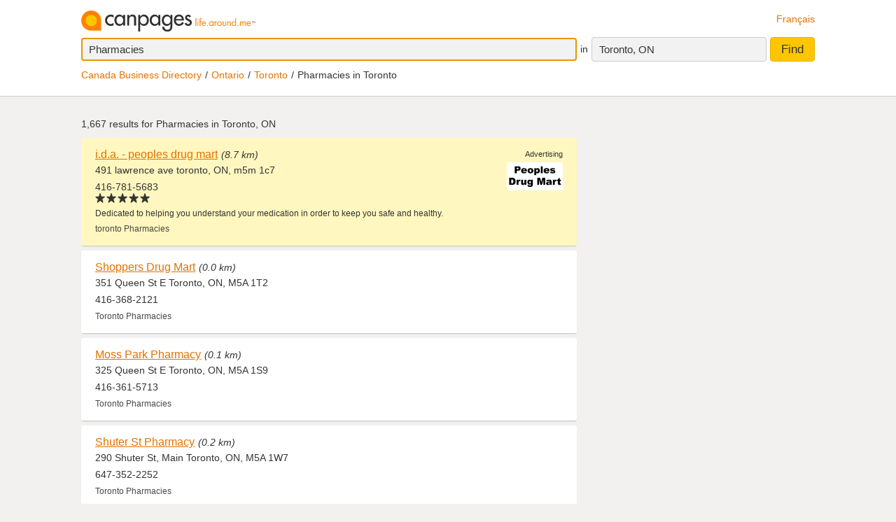

--- FILE ---
content_type: text/html;charset=UTF-8
request_url: https://www.canpages.ca/business/ON/toronto/M5A/pharmacies/3844P484359-607200.html
body_size: 13695
content:
<!doctype html>
<html class="business no-js is-section-result"  lang="en">

<!--<![endif]-->
<head>
    <meta charset="utf-8" />
    <meta name="author" content="CanPages" />
    <meta name="viewport" content="initial-scale=1.0, maximum-scale=1.0, width=device-width, user-scalable=no" />
    <script type="text/javascript">(function(){var c = document.getElementsByTagName('html')[0];c.className = c.className.replace(/no-js/, 'js');})()</script>
    <link rel="shortcut icon" type="image/x-icon" href="https://staticcp.s3.amazonaws.com/3.0.0/images/favicon.ico" />
    <meta name="theme-color" content="#e27200">
    <meta name="msapplication-navbutton-color" content="#e27200">
    <meta name="apple-mobile-web-app-capable" content="yes">
    <meta name="apple-mobile-web-app-status-bar-style" content="black-translucent">

    <meta name="format-detection" content="telephone=no" />
    <script>
        function gptCall(){
            let gads = document.createElement("script");
            gads.async = true;
            gads.type = "text/javascript";
            let useSSL = "https:" == document.location.protocol;
            gads.src = (useSSL ? "https:" : "http:") + "//securepubads.g.doubleclick.net/tag/js/gpt.js";
            let node =document.getElementsByTagName("script")[0];
            node.parentNode.insertBefore(gads, node);
        }
        function reloadCall(){
            location.reload();
        }
    </script>
    <script>
        gptCall();
    </script>
     <script type="text/javascript" src="https://staticcp.s3.amazonaws.com/3.0.0/js/mediative_en.js"></script>
    <!-- Google Tag Manager -->
    <script>(function(w,d,s,l,i){w[l]=w[l]||[];w[l].push({'gtm.start':
                new Date().getTime(),event:'gtm.js'});var f=d.getElementsByTagName(s)[0],
            j=d.createElement(s),dl=l!='dataLayer'?'&l='+l:'';j.async=true;j.src=
            'https://www.googletagmanager.com/gtm.js?id='+i+dl;f.parentNode.insertBefore(j,f);
    })(window,document,'script','dataLayer','GTM-MHBV8PJ');
    </script>

    <script>
        const waitUntilPopupShows = (selector, callback) => {
            const el = document.querySelector(selector);
            if (el){
                return callback(el);
            }
            setTimeout(() => waitUntilPopupShows(selector, callback), 1000);
        }
        waitUntilPopupShows('#onetrust-accept-btn-handler', (el) => {
            document.querySelector("#onetrust-accept-btn-handler").addEventListener('click', function() {
                reloadCall();
            });
        });
        waitUntilPopupShows('.save-preference-btn-handler.onetrust-close-btn-handler', (el) => {
            document.querySelector(".save-preference-btn-handler.onetrust-close-btn-handler").addEventListener('click', function() {
                reloadCall();

            });
        });
        waitUntilPopupShows('#accept-recommended-btn-handler', (el) => {
            document.querySelector("#accept-recommended-btn-handler").addEventListener('click', function() {
                reloadCall();

            });
        });
    </script>
    <!-- End Google Tag Manager -->

    <link rel="next" href="/business/ON/toronto/M5A/pharmacies/3844P484359-607200-p2.html" />
<!-- Results - City or Results - Neighborhood -->
<!-- Results - generic -->
<title>Toronto Pharmacies M5A | Find Pharmacies in Toronto, ON M5A | Canpages - Page 1</title>
<meta name="description" content="The best Pharmacies in Toronto with reviews, maps, and contact information.">
<meta name="robots" content="noindex,follow" />
	<link type="text/css" rel="stylesheet" href="https://staticcp.s3.amazonaws.com/3.0.0/css/cpSearch.css" />
    <link title="Version française"
          lang="fr"
          hreflang="fr"
          href="https://www.canpages.ca/entreprises/ON/toronto/M5A/pharmacies/3844P484359-607200.html"
          rel="alternate" />

    <link href="https://www.canpages.ca/business/ON/toronto/pharmacies/3844-607200.html"
          rel="canonical" />
    <!-- BEGIN ControlTag for "Canpages" -->
<script class="kxct" data-id="uv9epmo3z" data-timing="async" data-version="3.0" type="text/javascript">
    window.Krux||((Krux=function(){Krux.q.push(arguments)}).q=[]);
    (function() { var k=document.createElement('script');k.type='text/javascript';k.async=true; k.src=(location.protocol==='https:'?'https:':'http:')+'//cdn.krxd.net/controltag/uv9epmo3z.js'; var s=document.getElementsByTagName('script')[0];s.parentNode.insertBefore(k,s); }
    ());
</script>
<!-- END ControlTag -->
</head>

<body class="business lang-en deviceDesktop jsDeviceDesktop searchListPage">

<!-- Google Tag Manager (noscript) -->
<noscript>
    <iframe src="https://www.googletagmanager.com/ns.html?id=GTM-MHBV8PJ" height="0" width="0" style="display: none; visibility: hidden"></iframe>
</noscript>
<!-- End Google Tag Manager (noscript) -->

<div id="layout" class="page__wrapper">
    <div id="header" class="page__header">
        <div id="search-bar-outer-wrapper">
	<div id="search-bar-inner-wrapper" class="content-width">
		<div id="search-bar-top">
			<span class="logo">
				<a href="/" title="Canpages - Canadian Business Directory Listings and Business Reverse Lookup around you."><img alt="Canpages" src="https://staticcp.s3.amazonaws.com/3.0.0/images/logo-en.svg" /></a>
			</span>
			<a href="/entreprises/ON/toronto/M5A/pharmacies/3844P484359-607200.html" id="lang-switch">Français</a>
		</div>
		<div id="search-bar-bottom">
			<div id="search-panel">
	<input type="hidden" id="pr" name="prov" value="ON" />
	<input type="hidden" id="c" name="city" value="Toronto" />
	<input type="hidden" id="pc" name="pc" value="M5H 3B7" />
	<input type="hidden" id="ll" name="ll" value="43.655681|-79.364583" /> <div class="searchOptions">
		<form id="business-search-form" action="/list.jsp" method="GET" autocomplete="off"><input type="hidden" id="search-form-where" name="ct" value="M5H 3B7" />
			<div class="search-input search__item--what">
				<input id="search-term-input" class="search__item" placeholder="Enter what you are looking for:" type="text" name="na" value="Pharmacies" tabindex="1" maxlength="200" title="E.g. Category, business name, phone number, etc." />
			</div>
			<span class="search__in">in</span>
			<div class="location-field-edit bubble search__item--edit hidden jsLocationEdit">
				<input id="search-location-input" class="search__item" type="text" value="M5H 3B7" maxlength="200" title="" />
				<div id="search-location-error" class="error control-msg">
					Please provide a postal code or a city, or <a href="/directory">select a city from the directory</a>.</div>
			</div>
			<div id="location-field-view" tabindex="2" class="search__item search__item--where" onmousedown="utag.link({link_name:'where_edit', link_attr1:'top_sr'})">Toronto, ON</div>
			<button id="business-search-form-submit" class="search__btn" tabindex="3" type="submit" title="Find businesses around me" onmousedown="utag.link({link_name:'search_button', link_attr1:'top_sr'})">Find</button>
		</form><div id="search-term-error" class="hidden">Please provide a keyword, business name or phone number.</div>
	</div>
	<div class="breadCrumb">
	<ul class="breadCrumb-wrapper">
		<!-- 				    </ul> -->
		<!-- 				</div> -->
		<!-- 				<div class="breadCrumb second"> -->
		<!-- 					<ul class="breadCrumb-wrapper"> -->
		<li><a href="/directory">Canada Business Directory</a></li>
					<li><a href="/directory/ON" title="Ontario business directory">Ontario</a></li>
						<li><a href="/business/ON/toronto/3844-directory.html">Toronto</a></li>
						<li class="last">Pharmacies in Toronto</li>	
				        				
				</ul>
</div></div></div>
	</div>
</div></div>
    <div id="content-wrapper" class="page__container">
        <div id="results-mask" class="page__content">
    <div id="national-ads-wrapper">
            <div id="national-ads"></div>
        </div>
    <h1 class="results__summary">
			1,667 results for <strong>Pharmacies in Toronto, ON</strong></h1>
	<div id="results-wrapper">
		<div id="results-panel" class="results jsResultsList">
					<tbody>
                        <div id="result-id-1" class="result result--highlighted result--featuredspot jsLink" data-cardid="2459865" data-list="business" data-href="/page/ON/north-york/peoples-drug-mart/1485932.html?na=Pharmacies&city=M5A%2C+Toronto&prov=ON&pc=M5H+3B7&nr=0&back=%2Fbusiness%2FON%2Ftoronto%2FM5A%2Fpharmacies%2F3844P484359-607200.html">
	<div class="result__thumb">
			<a href="/page/ON/north-york/peoples-drug-mart/1485932.html?na=Pharmacies&city=M5A%2C+Toronto&prov=ON&pc=M5H+3B7&nr=0&back=%2Fbusiness%2FON%2Ftoronto%2FM5A%2Fpharmacies%2F3844P484359-607200.html" title="" onmousedown="utag.link({link_name:'logo_th', link_attr1:'in_listing', position_number:'l_1', listing_link:'2459865_l2|busname_pharmacies', headdir_link:'00984601|999998,00984601|109235,00984601|107555'})">
				<img alt="View i.d.a. - peoples drug mart’s Toronto profile" src="https://cdn.ci.yp.ca/t/1581/71/15817178aa_t.gif" class="business-thumb" />
			</a>
		</div>
	<div class="result__head">
		<h2><a class="result__name" href="/page/ON/north-york/peoples-drug-mart/1485932.html?na=Pharmacies&city=M5A%2C+Toronto&prov=ON&pc=M5H+3B7&nr=0&back=%2Fbusiness%2FON%2Ftoronto%2FM5A%2Fpharmacies%2F3844P484359-607200.html" title="View i.d.a. - peoples drug mart’s profile" onmousedown="utag.link({link_name:'busname', link_attr1:'in_listing', position_number:'l_1', listing_link:'2459865_l2|busname_pharmacies', headdir_link:'00984601|999998,00984601|109235,00984601|107555'})">i.d.a. - peoples drug mart</a></h2>
		<span class="result__distance">(8.7 km)</span></div>

	<div class="result__address">491 lawrence ave toronto, ON, m5m 1c7</div>
	<div class="result__phone__wrap">
		416-781-5683<div class="result__rating">
	 			<span class="ypStars" data-rating="rating5.0" title="5 out of 5">
					<span class="star1 ypStars__item"></span>
					<span class="star2 ypStars__item"></span>
					<span class="star3 ypStars__item"></span>
					<span class="star4 ypStars__item"></span>
					<span class="star5 ypStars__item"></span>
				</span>
			</div>
		</div>
	<div class="result__business-desc">Dedicated to helping you understand your medication in order to keep you safe and healthy.</div>
	<div class="result__business-category">toronto  Pharmacies</div>
	<span class="result__ad">Advertising</span>
	</div><div id="result-id-2" class="result jsLink" data-cardid="5845673" data-list="business" data-href="/page/ON/toronto/shoppers-drug-mart-queen-and-parliament/5025416.html?na=Pharmacies&city=M5A%2C+Toronto&prov=ON&pc=M5H+3B7&nr=1667&back=%2Fbusiness%2FON%2Ftoronto%2FM5A%2Fpharmacies%2F3844P484359-607200.html">
	<div class="result__head">
		<h2><a class="result__name" href="/page/ON/toronto/shoppers-drug-mart-queen-and-parliament/5025416.html?na=Pharmacies&city=M5A%2C+Toronto&prov=ON&pc=M5H+3B7&nr=1667&back=%2Fbusiness%2FON%2Ftoronto%2FM5A%2Fpharmacies%2F3844P484359-607200.html" title="View Shoppers Drug Mart’s profile" onmousedown="utag.link({link_name:'busname', link_attr1:'in_listing', position_number:'l_2', listing_link:'5845673_none|busname_pharmacies', headdir_link:'00984601|999998,00984601|109235,00984601|107555'})">Shoppers Drug Mart</a></h2>
		<span class="result__distance">(0.0 km)</span></div>

	<div class="result__address">351 Queen St E Toronto, ON, M5A 1T2</div>
	<div class="result__phone__wrap">
		416-368-2121</div>
	<div class="result__business-category">Toronto  Pharmacies</div>
	</div><div id="result-id-3" class="result jsLink" data-cardid="7148076" data-list="business" data-href="/page/ON/toronto/moss-park-pharmacy/7148076?na=Pharmacies&city=M5A%2C+Toronto&prov=ON&pc=M5H+3B7&nr=1667&back=%2Fbusiness%2FON%2Ftoronto%2FM5A%2Fpharmacies%2F3844P484359-607200.html">
	<div class="result__head">
		<h2><a class="result__name" href="/page/ON/toronto/moss-park-pharmacy/7148076?na=Pharmacies&city=M5A%2C+Toronto&prov=ON&pc=M5H+3B7&nr=1667&back=%2Fbusiness%2FON%2Ftoronto%2FM5A%2Fpharmacies%2F3844P484359-607200.html" title="View Moss Park Pharmacy’s profile" onmousedown="utag.link({link_name:'busname', link_attr1:'in_listing', position_number:'l_3', listing_link:'7148076_none|busname_pharmacies', headdir_link:'00984601|999998,00984601|109235,00984601|107555'})">Moss Park Pharmacy</a></h2>
		<span class="result__distance">(0.1 km)</span></div>

	<div class="result__address">325 Queen St E Toronto, ON, M5A 1S9</div>
	<div class="result__phone__wrap">
		416-361-5713</div>
	<div class="result__business-category">Toronto  Pharmacies</div>
	</div><div id="result-id-4" class="result jsLink" data-cardid="101120385" data-list="business" data-href="/page/ON/toronto/shuter-st-pharmacy/101120385?na=Pharmacies&city=M5A%2C+Toronto&prov=ON&pc=M5H+3B7&nr=1667&back=%2Fbusiness%2FON%2Ftoronto%2FM5A%2Fpharmacies%2F3844P484359-607200.html">
	<div class="result__head">
		<h2><a class="result__name" href="/page/ON/toronto/shuter-st-pharmacy/101120385?na=Pharmacies&city=M5A%2C+Toronto&prov=ON&pc=M5H+3B7&nr=1667&back=%2Fbusiness%2FON%2Ftoronto%2FM5A%2Fpharmacies%2F3844P484359-607200.html" title="View Shuter St Pharmacy’s profile" onmousedown="utag.link({link_name:'busname', link_attr1:'in_listing', position_number:'l_4', listing_link:'101120385_none|busname_pharmacies', headdir_link:'00984601|999998,00984601|109235,00984601|107555'})">Shuter St Pharmacy</a></h2>
		<span class="result__distance">(0.2 km)</span></div>

	<div class="result__address">290 Shuter St, Main Toronto, ON, M5A 1W7</div>
	<div class="result__phone__wrap">
		647-352-2252</div>
	<div class="result__business-category">Toronto  Pharmacies</div>
	</div><div id="result-id-5" class="result jsLink" data-cardid="1782951" data-list="business" data-href="/page/ON/toronto/front-st-pharmacy/3961070.html?na=Pharmacies&city=M5A%2C+Toronto&prov=ON&pc=M5H+3B7&nr=1667&back=%2Fbusiness%2FON%2Ftoronto%2FM5A%2Fpharmacies%2F3844P484359-607200.html">
	<div class="result__head">
		<h2><a class="result__name" href="/page/ON/toronto/front-st-pharmacy/3961070.html?na=Pharmacies&city=M5A%2C+Toronto&prov=ON&pc=M5H+3B7&nr=1667&back=%2Fbusiness%2FON%2Ftoronto%2FM5A%2Fpharmacies%2F3844P484359-607200.html" title="View Trc Front Street Pharmacy’s profile" onmousedown="utag.link({link_name:'busname', link_attr1:'in_listing', position_number:'l_5', listing_link:'1782951_none|busname_pharmacies', headdir_link:'00984601|999998,00984601|109235,00984601|107555'})">Trc Front Street Pharmacy</a></h2>
		<span class="result__distance">(0.3 km)</span></div>

	<div class="result__address">431 King St E Toronto, ON, M5A 1L5</div>
	<div class="result__phone__wrap">
		416-362-1000</div>
	<div class="result__business-category">Toronto  Pharmacies</div>
	</div><div id="result-id-6" class="result jsLink" data-cardid="8050412" data-list="business" data-href="/page/ON/toronto/pharmasave/8050412?na=Pharmacies&city=M5A%2C+Toronto&prov=ON&pc=M5H+3B7&nr=1667&back=%2Fbusiness%2FON%2Ftoronto%2FM5A%2Fpharmacies%2F3844P484359-607200.html">
	<div class="result__head">
		<h2><a class="result__name" href="/page/ON/toronto/pharmasave/8050412?na=Pharmacies&city=M5A%2C+Toronto&prov=ON&pc=M5H+3B7&nr=1667&back=%2Fbusiness%2FON%2Ftoronto%2FM5A%2Fpharmacies%2F3844P484359-607200.html" title="View Pharmasave’s profile" onmousedown="utag.link({link_name:'busname', link_attr1:'in_listing', position_number:'l_6', listing_link:'8050412_none|busname_pharmacies', headdir_link:'00984601|999998,00984601|109235,00984601|107555'})">Pharmasave</a></h2>
		<span class="result__distance">(0.4 km)</span></div>

	<div class="result__address">320 Richmond St E Toronto, ON, M5A 1P9</div>
	<div class="result__phone__wrap">
		416-216-6999</div>
	<div class="result__business-category">Toronto  Pharmacies</div>
	</div><div id="result-id-7" class="result jsLink" data-cardid="102632342" data-list="business" data-href="/page/ON/toronto/misterpharmacist/102632342?na=Pharmacies&city=M5A%2C+Toronto&prov=ON&pc=M5H+3B7&nr=1667&back=%2Fbusiness%2FON%2Ftoronto%2FM5A%2Fpharmacies%2F3844P484359-607200.html">
	<div class="result__head">
		<h2><a class="result__name" href="/page/ON/toronto/misterpharmacist/102632342?na=Pharmacies&city=M5A%2C+Toronto&prov=ON&pc=M5H+3B7&nr=1667&back=%2Fbusiness%2FON%2Ftoronto%2FM5A%2Fpharmacies%2F3844P484359-607200.html" title="View MisterPharmacist’s profile" onmousedown="utag.link({link_name:'busname', link_attr1:'in_listing', position_number:'l_7', listing_link:'102632342_none|busname_pharmacies', headdir_link:'00984601|999998,00984601|109235,00984601|107555'})">MisterPharmacist</a></h2>
		<span class="result__distance">(0.4 km)</span></div>

	<div class="result__address">116a Sherbourne Street Toronto, ON, M5A 2R2</div>
	<div class="result__phone__wrap">
		416-593-4000</div>
	<div class="result__business-category">Toronto  Pharmacies</div>
	</div><div id="result-id-8" class="result jsLink" data-cardid="100381701" data-list="business" data-href="/page/ON/toronto/loblaw-pharmacy/100381701?na=Pharmacies&city=M5A%2C+Toronto&prov=ON&pc=M5H+3B7&nr=1667&back=%2Fbusiness%2FON%2Ftoronto%2FM5A%2Fpharmacies%2F3844P484359-607200.html">
	<div class="result__head">
		<h2><a class="result__name" href="/page/ON/toronto/loblaw-pharmacy/100381701?na=Pharmacies&city=M5A%2C+Toronto&prov=ON&pc=M5H+3B7&nr=1667&back=%2Fbusiness%2FON%2Ftoronto%2FM5A%2Fpharmacies%2F3844P484359-607200.html" title="View Loblaw Pharmacy’s profile" onmousedown="utag.link({link_name:'busname', link_attr1:'in_listing', position_number:'l_8', listing_link:'100381701_none|busname_pharmacies', headdir_link:'00984601|999998,00984601|109235,00984601|107555'})">Loblaw Pharmacy</a></h2>
		<span class="result__distance">(0.5 km)</span></div>

	<div class="result__address">200 Front St E Toronto, ON, M5A 4T9</div>
	<div class="result__phone__wrap">
		416-363-6412</div>
	<div class="result__business-category">Toronto  Pharmacies</div>
	</div><div id="result-id-9" class="result jsLink" data-cardid="102624578" data-list="business" data-href="/page/ON/toronto/sapna-layall-pharmacy-inc/102624578?na=Pharmacies&city=M5A%2C+Toronto&prov=ON&pc=M5H+3B7&nr=1667&back=%2Fbusiness%2FON%2Ftoronto%2FM5A%2Fpharmacies%2F3844P484359-607200.html">
	<div class="result__head">
		<h2><a class="result__name" href="/page/ON/toronto/sapna-layall-pharmacy-inc/102624578?na=Pharmacies&city=M5A%2C+Toronto&prov=ON&pc=M5H+3B7&nr=1667&back=%2Fbusiness%2FON%2Ftoronto%2FM5A%2Fpharmacies%2F3844P484359-607200.html" title="View Sapna Layall Pharmacy Inc’s profile" onmousedown="utag.link({link_name:'busname', link_attr1:'in_listing', position_number:'l_9', listing_link:'102624578_none|busname_pharmacies', headdir_link:'00984601|999998,00984601|109235,00984601|107555'})">Sapna Layall Pharmacy Inc</a></h2>
		<span class="result__distance">(0.6 km)</span></div>

	<div class="result__address">593 Dundas St E Toronto, ON, M5A 0C7</div>
	<div class="result__phone__wrap">
		416-361-2121</div>
	<div class="result__business-category">Toronto  Pharmacies</div>
	</div><div id="result-id-10" class="result jsLink" data-cardid="101109442" data-list="business" data-href="/page/ON/toronto/shoppers-drug-mart/101109442?na=Pharmacies&city=M5A%2C+Toronto&prov=ON&pc=M5H+3B7&nr=1667&back=%2Fbusiness%2FON%2Ftoronto%2FM5A%2Fpharmacies%2F3844P484359-607200.html">
	<div class="result__head">
		<h2><a class="result__name" href="/page/ON/toronto/shoppers-drug-mart/101109442?na=Pharmacies&city=M5A%2C+Toronto&prov=ON&pc=M5H+3B7&nr=1667&back=%2Fbusiness%2FON%2Ftoronto%2FM5A%2Fpharmacies%2F3844P484359-607200.html" title="View Shoppers Drug Mart’s profile" onmousedown="utag.link({link_name:'busname', link_attr1:'in_listing', position_number:'l_10', listing_link:'101109442_none|busname_pharmacies', headdir_link:'00984601|999998,00984601|109235,00984601|107555'})">Shoppers Drug Mart</a></h2>
		<span class="result__distance">(0.6 km)</span></div>

	<div class="result__address">593 Dundas St E Toronto, ON, M5A 3H6</div>
	<div class="result__phone__wrap">
		416-214-9440</div>
	<div class="result__business-category">Toronto  Pharmacies</div>
	</div><div id="result-id-11" class="result jsLink" data-cardid="7803023" data-list="business" data-href="/page/ON/toronto/sohana-drugs-limited/7803023?na=Pharmacies&city=M5A%2C+Toronto&prov=ON&pc=M5H+3B7&nr=1667&back=%2Fbusiness%2FON%2Ftoronto%2FM5A%2Fpharmacies%2F3844P484359-607200.html">
	<div class="result__head">
		<h2><a class="result__name" href="/page/ON/toronto/sohana-drugs-limited/7803023?na=Pharmacies&city=M5A%2C+Toronto&prov=ON&pc=M5H+3B7&nr=1667&back=%2Fbusiness%2FON%2Ftoronto%2FM5A%2Fpharmacies%2F3844P484359-607200.html" title="View Sohana Drugs Limited’s profile" onmousedown="utag.link({link_name:'busname', link_attr1:'in_listing', position_number:'l_11', listing_link:'7803023_none|busname_pharmacies', headdir_link:'00984601|999998,00984601|109235,00984601|107555'})">Sohana Drugs Limited</a></h2>
		<span class="result__distance">(0.6 km)</span></div>

	<div class="result__address">1 Oak St Toronto, ON, M5A 0A1</div>
	<div class="result__phone__wrap">
		416-703-2727</div>
	<div class="result__business-category">Toronto  Pharmacies</div>
	</div><div id="result-id-12" class="result jsLink" data-cardid="2454306" data-list="business" data-href="/page/ON/toronto/parliament-pharmacy/1478639.html?na=Pharmacies&city=M5A%2C+Toronto&prov=ON&pc=M5H+3B7&nr=1667&back=%2Fbusiness%2FON%2Ftoronto%2FM5A%2Fpharmacies%2F3844P484359-607200.html">
	<div class="result__head">
		<h2><a class="result__name" href="/page/ON/toronto/parliament-pharmacy/1478639.html?na=Pharmacies&city=M5A%2C+Toronto&prov=ON&pc=M5H+3B7&nr=1667&back=%2Fbusiness%2FON%2Ftoronto%2FM5A%2Fpharmacies%2F3844P484359-607200.html" title="View Parliament Pharmacy’s profile" onmousedown="utag.link({link_name:'busname', link_attr1:'in_listing', position_number:'l_12', listing_link:'2454306_none|busname_pharmacies', headdir_link:'00984601|999998,00984601|109235,00984601|107555'})">Parliament Pharmacy</a></h2>
		<span class="result__distance">(0.7 km)</span></div>

	<div class="result__address">402 Parliament St Toronto, ON, M5A 2Z7</div>
	<div class="result__phone__wrap">
		416-963-9733</div>
	<div class="result__business-category">Toronto  Pharmacies</div>
	</div><div id="result-id-13" class="result jsLink" data-cardid="2550687" data-list="business" data-href="/page/ON/toronto/st-lawrence-pharmacy/3991244.html?na=Pharmacies&city=M5A%2C+Toronto&prov=ON&pc=M5H+3B7&nr=1667&back=%2Fbusiness%2FON%2Ftoronto%2FM5A%2Fpharmacies%2F3844P484359-607200.html">
	<div class="result__head">
		<h2><a class="result__name" href="/page/ON/toronto/st-lawrence-pharmacy/3991244.html?na=Pharmacies&city=M5A%2C+Toronto&prov=ON&pc=M5H+3B7&nr=1667&back=%2Fbusiness%2FON%2Ftoronto%2FM5A%2Fpharmacies%2F3844P484359-607200.html" title="View St Lawrence Pharmacy’s profile" onmousedown="utag.link({link_name:'busname', link_attr1:'in_listing', position_number:'l_13', listing_link:'2550687_none|busname_pharmacies', headdir_link:'00984601|999998,00984601|109235,00984601|107555'})">St Lawrence Pharmacy</a></h2>
		<span class="result__distance">(0.7 km)</span></div>

	<div class="result__address">126 Lower Sherbourne Toronto, ON, M5A 4J4</div>
	<div class="result__phone__wrap">
		416-362-0207</div>
	<div class="result__business-category">Toronto  Pharmacies</div>
	</div><div id="result-id-14" class="result jsLink" data-cardid="3074480" data-list="business" data-href="/page/ON/toronto/ultra-pharmacy/3157870.html?na=Pharmacies&city=M5A%2C+Toronto&prov=ON&pc=M5H+3B7&nr=1667&back=%2Fbusiness%2FON%2Ftoronto%2FM5A%2Fpharmacies%2F3844P484359-607200.html">
	<div class="result__head">
		<h2><a class="result__name" href="/page/ON/toronto/ultra-pharmacy/3157870.html?na=Pharmacies&city=M5A%2C+Toronto&prov=ON&pc=M5H+3B7&nr=1667&back=%2Fbusiness%2FON%2Ftoronto%2FM5A%2Fpharmacies%2F3844P484359-607200.html" title="View remedy'srx - ultra pharmacy’s profile" onmousedown="utag.link({link_name:'busname', link_attr1:'in_listing', position_number:'l_14', listing_link:'3074480_none|busname_pharmacies', headdir_link:'00984601|999998,00984601|109235,00984601|107555'})">remedy'srx - ultra pharmacy</a></h2>
		<span class="result__distance">(0.7 km)</span></div>

	<div class="result__address">403 parliament st toronto, ON, m5a 3a1</div>
	<div class="result__phone__wrap">
		416-323-0055</div>
	<div class="result__business-category">toronto  Pharmacies</div>
	</div><div id="result-id-15" class="result jsLink" data-cardid="102533765" data-list="business" data-href="/page/ON/toronto/cabbagetown-drug-mart/102533765?na=Pharmacies&city=M5A%2C+Toronto&prov=ON&pc=M5H+3B7&nr=1667&back=%2Fbusiness%2FON%2Ftoronto%2FM5A%2Fpharmacies%2F3844P484359-607200.html">
	<div class="result__head">
		<h2><a class="result__name" href="/page/ON/toronto/cabbagetown-drug-mart/102533765?na=Pharmacies&city=M5A%2C+Toronto&prov=ON&pc=M5H+3B7&nr=1667&back=%2Fbusiness%2FON%2Ftoronto%2FM5A%2Fpharmacies%2F3844P484359-607200.html" title="View Cabbagetown Drug Mart’s profile" onmousedown="utag.link({link_name:'busname', link_attr1:'in_listing', position_number:'l_15', listing_link:'102533765_none|busname_pharmacies', headdir_link:'00984601|999998,00984601|109235,00984601|107555'})">Cabbagetown Drug Mart</a></h2>
		<span class="result__distance">(0.8 km)</span></div>

	<div class="result__address">422 Parliament St Toronto, ON, M5A 3A2</div>
	<div class="result__phone__wrap">
		416-967-3306</div>
	<div class="result__business-category">Toronto  Pharmacies</div>
	</div><div id="result-id-16" class="result jsLink" data-cardid="2167912" data-list="business" data-href="/page/ON/toronto/central-medical-pharmacy/1478918.html?na=Pharmacies&city=M5A%2C+Toronto&prov=ON&pc=M5H+3B7&nr=1667&back=%2Fbusiness%2FON%2Ftoronto%2FM5A%2Fpharmacies%2F3844P484359-607200.html">
	<div class="result__head">
		<h2><a class="result__name" href="/page/ON/toronto/central-medical-pharmacy/1478918.html?na=Pharmacies&city=M5A%2C+Toronto&prov=ON&pc=M5H+3B7&nr=1667&back=%2Fbusiness%2FON%2Ftoronto%2FM5A%2Fpharmacies%2F3844P484359-607200.html" title="View Central Medical Pharmacy’s profile" onmousedown="utag.link({link_name:'busname', link_attr1:'in_listing', position_number:'l_16', listing_link:'2167912_none|busname_pharmacies', headdir_link:'00984601|999998,00984601|109235,00984601|107555'})">Central Medical Pharmacy</a></h2>
		<span class="result__distance">(0.9 km)</span></div>

	<div class="result__address">311 Sherbourne St Toronto, ON, M5A 3Y1</div>
	<div class="result__phone__wrap">
		416-960-7768</div>
	<div class="result__business-category">Toronto  Pharmacies</div>
	</div><div id="result-id-17" class="result jsLink" data-cardid="7161357" data-list="business" data-href="/page/ON/toronto/healthshield-pharmacy/7161357?na=Pharmacies&city=M5A%2C+Toronto&prov=ON&pc=M5H+3B7&nr=1667&back=%2Fbusiness%2FON%2Ftoronto%2FM5A%2Fpharmacies%2F3844P484359-607200.html">
	<div class="result__head">
		<h2><a class="result__name" href="/page/ON/toronto/healthshield-pharmacy/7161357?na=Pharmacies&city=M5A%2C+Toronto&prov=ON&pc=M5H+3B7&nr=1667&back=%2Fbusiness%2FON%2Ftoronto%2FM5A%2Fpharmacies%2F3844P484359-607200.html" title="View Healthshield Pharmacy’s profile" onmousedown="utag.link({link_name:'busname', link_attr1:'in_listing', position_number:'l_17', listing_link:'7161357_none|busname_pharmacies', headdir_link:'00984601|999998,00984601|109235,00984601|107555'})">Healthshield Pharmacy</a></h2>
		<span class="result__distance">(0.9 km)</span></div>

	<div class="result__address">140 The Esplanade Toronto, ON, M5A 4P5</div>
	<div class="result__phone__wrap">
		416-368-8653</div>
	<div class="result__business-category">Toronto  Pharmacies</div>
	</div><div id="result-id-18" class="result jsLink" data-cardid="104344753" data-list="business" data-href="/page/ON/toronto/ascend-pharmacy/104344753?na=Pharmacies&city=M5A%2C+Toronto&prov=ON&pc=M5H+3B7&nr=1667&back=%2Fbusiness%2FON%2Ftoronto%2FM5A%2Fpharmacies%2F3844P484359-607200.html">
	<div class="result__head">
		<h2><a class="result__name" href="/page/ON/toronto/ascend-pharmacy/104344753?na=Pharmacies&city=M5A%2C+Toronto&prov=ON&pc=M5H+3B7&nr=1667&back=%2Fbusiness%2FON%2Ftoronto%2FM5A%2Fpharmacies%2F3844P484359-607200.html" title="View Ascend Pharmacy’s profile" onmousedown="utag.link({link_name:'busname', link_attr1:'in_listing', position_number:'l_18', listing_link:'104344753_none|busname_pharmacies', headdir_link:'00984601|999998,00984601|109235,00984601|107555'})">Ascend Pharmacy</a></h2>
		<span class="result__distance">(0.9 km)</span></div>

	<div class="result__address">461 Parliament St Toronto, ON, M5A 3A3</div>
	<div class="result__phone__wrap">
		437-880-4545</div>
	<div class="result__business-category">Toronto  Pharmacies</div>
	</div><div id="result-id-19" class="result jsLink" data-cardid="7938570" data-list="business" data-href="/page/ON/toronto/metro-drugs/7938570?na=Pharmacies&city=M5A%2C+Toronto&prov=ON&pc=M5H+3B7&nr=1667&back=%2Fbusiness%2FON%2Ftoronto%2FM5A%2Fpharmacies%2F3844P484359-607200.html">
	<div class="result__head">
		<h2><a class="result__name" href="/page/ON/toronto/metro-drugs/7938570?na=Pharmacies&city=M5A%2C+Toronto&prov=ON&pc=M5H+3B7&nr=1667&back=%2Fbusiness%2FON%2Ftoronto%2FM5A%2Fpharmacies%2F3844P484359-607200.html" title="View Metro Drugs’s profile" onmousedown="utag.link({link_name:'busname', link_attr1:'in_listing', position_number:'l_19', listing_link:'7938570_none|busname_pharmacies', headdir_link:'00984601|999998,00984601|109235,00984601|107555'})">Metro Drugs</a></h2>
		<span class="result__distance">(0.9 km)</span></div>

	<div class="result__address">129 Dundas St E Toronto, ON, M5B 2N6</div>
	<div class="result__phone__wrap">
		416-363-7300</div>
	<div class="result__business-category">Toronto  Pharmacies</div>
	</div><div id="result-id-20" class="result jsLink" data-cardid="7891922" data-list="business" data-href="/page/ON/toronto/shoppers-drug-mart-parliament-and-carlton/5025415.html?na=Pharmacies&city=M5A%2C+Toronto&prov=ON&pc=M5H+3B7&nr=1667&back=%2Fbusiness%2FON%2Ftoronto%2FM5A%2Fpharmacies%2F3844P484359-607200.html">
	<div class="result__head">
		<h2><a class="result__name" href="/page/ON/toronto/shoppers-drug-mart-parliament-and-carlton/5025415.html?na=Pharmacies&city=M5A%2C+Toronto&prov=ON&pc=M5H+3B7&nr=1667&back=%2Fbusiness%2FON%2Ftoronto%2FM5A%2Fpharmacies%2F3844P484359-607200.html" title="View Shoppers Drug Mart’s profile" onmousedown="utag.link({link_name:'busname', link_attr1:'in_listing', position_number:'l_20', listing_link:'7891922_none|busname_pharmacies', headdir_link:'00984601|999998,00984601|109235,00984601|107555'})">Shoppers Drug Mart</a></h2>
		<span class="result__distance">(1.0 km)</span></div>

	<div class="result__address">467 Parliament St Toronto, ON, M5A 3A3</div>
	<div class="result__phone__wrap">
		416-925-4121</div>
	<div class="result__business-category">Toronto  Pharmacies</div>
	</div><div id="result-id-21" class="result jsLink" data-cardid="7578900" data-list="business" data-href="/page/ON/toronto/metro-pharmacy-toronto/5014970.html?na=Pharmacies&city=M5A%2C+Toronto&prov=ON&pc=M5H+3B7&nr=1667&back=%2Fbusiness%2FON%2Ftoronto%2FM5A%2Fpharmacies%2F3844P484359-607200.html">
	<div class="result__head">
		<h2><a class="result__name" href="/page/ON/toronto/metro-pharmacy-toronto/5014970.html?na=Pharmacies&city=M5A%2C+Toronto&prov=ON&pc=M5H+3B7&nr=1667&back=%2Fbusiness%2FON%2Ftoronto%2FM5A%2Fpharmacies%2F3844P484359-607200.html" title="View Metro (Supermakets)’s profile" onmousedown="utag.link({link_name:'busname', link_attr1:'in_listing', position_number:'l_21', listing_link:'7578900_none|busname_pharmacies', headdir_link:'00984601|999998,00984601|109235,00984601|107555'})">Metro (Supermakets)</a></h2>
		<span class="result__distance">(1.0 km)</span></div>

	<div class="result__address">80 Front St E Toronto, ON, M5E 1T4</div>
	<div class="result__phone__wrap">
		416-203-9292</div>
	<div class="result__business-category">Toronto  Pharmacies</div>
	</div><div id="result-id-22" class="result jsLink" data-cardid="7184260" data-list="business" data-href="/page/ON/toronto/woodgreen-pharmacy/7184260?na=Pharmacies&city=M5A%2C+Toronto&prov=ON&pc=M5H+3B7&nr=1667&back=%2Fbusiness%2FON%2Ftoronto%2FM5A%2Fpharmacies%2F3844P484359-607200.html">
	<div class="result__head">
		<h2><a class="result__name" href="/page/ON/toronto/woodgreen-pharmacy/7184260?na=Pharmacies&city=M5A%2C+Toronto&prov=ON&pc=M5H+3B7&nr=1667&back=%2Fbusiness%2FON%2Ftoronto%2FM5A%2Fpharmacies%2F3844P484359-607200.html" title="View Woodgreen Pharmacy’s profile" onmousedown="utag.link({link_name:'busname', link_attr1:'in_listing', position_number:'l_22', listing_link:'7184260_none|busname_pharmacies', headdir_link:'00984601|999998,00984601|109235,00984601|107555'})">Woodgreen Pharmacy</a></h2>
		<span class="result__distance">(1.0 km)</span></div>

	<div class="result__address">69 Queen St E Toronto, ON, M5C 1R8</div>
	<div class="result__phone__wrap">
		416-367-8686</div>
	<div class="result__business-category">Toronto  Pharmacies</div>
	</div><div id="result-id-23" class="result jsLink" data-cardid="8140561" data-list="business" data-href="/page/ON/toronto/cabbagetown-pharmacy-inc/8140561?na=Pharmacies&city=M5A%2C+Toronto&prov=ON&pc=M5H+3B7&nr=1667&back=%2Fbusiness%2FON%2Ftoronto%2FM5A%2Fpharmacies%2F3844P484359-607200.html">
	<div class="result__head">
		<h2><a class="result__name" href="/page/ON/toronto/cabbagetown-pharmacy-inc/8140561?na=Pharmacies&city=M5A%2C+Toronto&prov=ON&pc=M5H+3B7&nr=1667&back=%2Fbusiness%2FON%2Ftoronto%2FM5A%2Fpharmacies%2F3844P484359-607200.html" title="View Cabbagetown Pharmacy Inc’s profile" onmousedown="utag.link({link_name:'busname', link_attr1:'in_listing', position_number:'l_23', listing_link:'8140561_none|busname_pharmacies', headdir_link:'00984601|999998,00984601|109235,00984601|107555'})">Cabbagetown Pharmacy Inc</a></h2>
		<span class="result__distance">(1.0 km)</span></div>

	<div class="result__address">239 Carlton St Toronto, ON, M5A 2L2</div>
	<div class="result__phone__wrap">
		416-920-6337</div>
	<div class="result__business-category">Toronto  Pharmacies</div>
	</div><div id="result-id-24" class="result jsLink" data-cardid="1000694" data-list="business" data-href="/page/ON/toronto/main-drug-mart/1000694?na=Pharmacies&city=M5A%2C+Toronto&prov=ON&pc=M5H+3B7&nr=1667&back=%2Fbusiness%2FON%2Ftoronto%2FM5A%2Fpharmacies%2F3844P484359-607200.html">
	<div class="result__head">
		<h2><a class="result__name" href="/page/ON/toronto/main-drug-mart/1000694?na=Pharmacies&city=M5A%2C+Toronto&prov=ON&pc=M5H+3B7&nr=1667&back=%2Fbusiness%2FON%2Ftoronto%2FM5A%2Fpharmacies%2F3844P484359-607200.html" title="View Main Drug Mart’s profile" onmousedown="utag.link({link_name:'busname', link_attr1:'in_listing', position_number:'l_24', listing_link:'1000694_none|busname_pharmacies', headdir_link:'00984601|999998,00984601|109235,00984601|107555'})">Main Drug Mart</a></h2>
		<span class="result__distance">(1.0 km)</span></div>

	<div class="result__address">61 Queen St E Toronto, ON, M5C 2T2</div>
	<div class="result__phone__wrap">
		416-367-3311</div>
	<div class="result__business-category">Toronto  Pharmacies</div>
	</div><div id="result-id-25" class="result jsLink" data-cardid="101571226" data-list="business" data-href="/page/ON/toronto/main-drug-mart-toronto/101571226?na=Pharmacies&city=M5A%2C+Toronto&prov=ON&pc=M5H+3B7&nr=1667&back=%2Fbusiness%2FON%2Ftoronto%2FM5A%2Fpharmacies%2F3844P484359-607200.html">
	<div class="result__head">
		<h2><a class="result__name" href="/page/ON/toronto/main-drug-mart-toronto/101571226?na=Pharmacies&city=M5A%2C+Toronto&prov=ON&pc=M5H+3B7&nr=1667&back=%2Fbusiness%2FON%2Ftoronto%2FM5A%2Fpharmacies%2F3844P484359-607200.html" title="View Main Drug Mart Toronto’s profile" onmousedown="utag.link({link_name:'busname', link_attr1:'in_listing', position_number:'l_25', listing_link:'101571226_none|busname_pharmacies', headdir_link:'00984601|999998,00984601|109235,00984601|107555'})">Main Drug Mart Toronto</a></h2>
		<span class="result__distance">(1.0 km)</span></div>

	<div class="result__address">61 Queen St E Toronto, ON, M5C 2T2</div>
	<div class="result__phone__wrap">
		416-367-3560</div>
	<div class="result__business-category">Toronto  Pharmacies</div>
	</div><div id="result-id-26" class="result jsLink" data-cardid="7961682" data-list="business" data-href="/page/ON/toronto/shoppers-drug-mart/7961682?na=Pharmacies&city=M5A%2C+Toronto&prov=ON&pc=M5H+3B7&nr=1667&back=%2Fbusiness%2FON%2Ftoronto%2FM5A%2Fpharmacies%2F3844P484359-607200.html">
	<div class="result__head">
		<h2><a class="result__name" href="/page/ON/toronto/shoppers-drug-mart/7961682?na=Pharmacies&city=M5A%2C+Toronto&prov=ON&pc=M5H+3B7&nr=1667&back=%2Fbusiness%2FON%2Ftoronto%2FM5A%2Fpharmacies%2F3844P484359-607200.html" title="View Shoppers Drug Mart’s profile" onmousedown="utag.link({link_name:'busname', link_attr1:'in_listing', position_number:'l_26', listing_link:'7961682_none|busname_pharmacies', headdir_link:'00984601|999998,00984601|109235,00984601|107555'})">Shoppers Drug Mart</a></h2>
		<span class="result__distance">(1.0 km)</span></div>

	<div class="result__address">18 Lower Jarvis St Toronto, ON, M5E 1N1</div>
	<div class="result__phone__wrap">
		416-203-3700</div>
	<div class="result__business-category">Toronto  Pharmacies</div>
	</div><div id="result-id-27" class="result jsLink" data-cardid="101863966" data-list="business" data-href="/page/ON/toronto/prescription-care-centre/101863966?na=Pharmacies&city=M5A%2C+Toronto&prov=ON&pc=M5H+3B7&nr=1667&back=%2Fbusiness%2FON%2Ftoronto%2FM5A%2Fpharmacies%2F3844P484359-607200.html">
	<div class="result__head">
		<h2><a class="result__name" href="/page/ON/toronto/prescription-care-centre/101863966?na=Pharmacies&city=M5A%2C+Toronto&prov=ON&pc=M5H+3B7&nr=1667&back=%2Fbusiness%2FON%2Ftoronto%2FM5A%2Fpharmacies%2F3844P484359-607200.html" title="View Prescription Care Centre’s profile" onmousedown="utag.link({link_name:'busname', link_attr1:'in_listing', position_number:'l_27', listing_link:'101863966_none|busname_pharmacies', headdir_link:'00984601|999998,00984601|109235,00984601|107555'})">Prescription Care Centre</a></h2>
		<span class="result__distance">(1.1 km)</span></div>

	<div class="result__address">30 Bond St Toronto, ON, M5B 1W8</div>
	<div class="result__phone__wrap">
		416-864-5110</div>
	<div class="result__business-category">Toronto  Pharmacies</div>
	</div><div id="result-id-28" class="result jsLink" data-cardid="100216398" data-list="business" data-href="/page/ON/toronto/cloud-pharmacy/100216398?na=Pharmacies&city=M5A%2C+Toronto&prov=ON&pc=M5H+3B7&nr=1667&back=%2Fbusiness%2FON%2Ftoronto%2FM5A%2Fpharmacies%2F3844P484359-607200.html">
	<div class="result__head">
		<h2><a class="result__name" href="/page/ON/toronto/cloud-pharmacy/100216398?na=Pharmacies&city=M5A%2C+Toronto&prov=ON&pc=M5H+3B7&nr=1667&back=%2Fbusiness%2FON%2Ftoronto%2FM5A%2Fpharmacies%2F3844P484359-607200.html" title="View Cloud Pharmacy’s profile" onmousedown="utag.link({link_name:'busname', link_attr1:'in_listing', position_number:'l_28', listing_link:'100216398_none|busname_pharmacies', headdir_link:'00984601|999998,00984601|109235,00984601|107555'})">Cloud Pharmacy</a></h2>
		<span class="result__distance">(1.1 km)</span></div>

	<div class="result__address">55 Dundas St E Toronto, ON, M5B 1C6</div>
	<div class="result__phone__wrap">
		647-748-1337</div>
	<div class="result__business-category">Toronto  Pharmacies</div>
	</div><div id="result-id-29" class="result jsLink" data-cardid="102497404" data-list="business" data-href="/page/ON/toronto/victoria-st-co-tenancy/102497404?na=Pharmacies&city=M5A%2C+Toronto&prov=ON&pc=M5H+3B7&nr=1667&back=%2Fbusiness%2FON%2Ftoronto%2FM5A%2Fpharmacies%2F3844P484359-607200.html">
	<div class="result__head">
		<h2><a class="result__name" href="/page/ON/toronto/victoria-st-co-tenancy/102497404?na=Pharmacies&city=M5A%2C+Toronto&prov=ON&pc=M5H+3B7&nr=1667&back=%2Fbusiness%2FON%2Ftoronto%2FM5A%2Fpharmacies%2F3844P484359-607200.html" title="View Victoria St Co-Tenancy’s profile" onmousedown="utag.link({link_name:'busname', link_attr1:'in_listing', position_number:'l_29', listing_link:'102497404_none|busname_pharmacies', headdir_link:'00984601|999998,00984601|109235,00984601|107555'})">Victoria St Co-Tenancy</a></h2>
		<span class="result__distance">(1.1 km)</span></div>

	<div class="result__address">221 Victoria St Toronto, ON, M5B 1V4</div>
	<div class="result__phone__wrap">
		416-361-3353</div>
	<div class="result__business-category">Toronto  Pharmacies</div>
	</div><div id="result-id-30" class="result jsLink" data-cardid="100846069" data-list="business" data-href="/page/ON/toronto/rexall/100846069?na=Pharmacies&city=M5A%2C+Toronto&prov=ON&pc=M5H+3B7&nr=1667&back=%2Fbusiness%2FON%2Ftoronto%2FM5A%2Fpharmacies%2F3844P484359-607200.html">
	<div class="result__head">
		<h2><a class="result__name" href="/page/ON/toronto/rexall/100846069?na=Pharmacies&city=M5A%2C+Toronto&prov=ON&pc=M5H+3B7&nr=1667&back=%2Fbusiness%2FON%2Ftoronto%2FM5A%2Fpharmacies%2F3844P484359-607200.html" title="View rexall’s profile" onmousedown="utag.link({link_name:'busname', link_attr1:'in_listing', position_number:'l_30', listing_link:'100846069_none|busname_pharmacies', headdir_link:'00984601|999998,00984601|109235,00984601|107555'})">rexall</a></h2>
		<span class="result__distance">(1.1 km)</span></div>

	<div class="result__address">63 front st e toronto, ON, m5e 1b3</div>
	<div class="result__phone__wrap">
		416-607-6387</div>
	<div class="result__business-category">toronto  Pharmacies</div>
	</div><div id="result-id-31" class="result jsLink" data-cardid="8124832" data-list="business" data-href="/page/ON/toronto/rexall/8124832?na=Pharmacies&city=M5A%2C+Toronto&prov=ON&pc=M5H+3B7&nr=1667&back=%2Fbusiness%2FON%2Ftoronto%2FM5A%2Fpharmacies%2F3844P484359-607200.html">
	<div class="result__head">
		<h2><a class="result__name" href="/page/ON/toronto/rexall/8124832?na=Pharmacies&city=M5A%2C+Toronto&prov=ON&pc=M5H+3B7&nr=1667&back=%2Fbusiness%2FON%2Ftoronto%2FM5A%2Fpharmacies%2F3844P484359-607200.html" title="View Rexall’s profile" onmousedown="utag.link({link_name:'busname', link_attr1:'in_listing', position_number:'l_31', listing_link:'8124832_none|busname_pharmacies', headdir_link:'00984601|999998,00984601|109235,00984601|107555'})">Rexall</a></h2>
		<span class="result__distance">(1.2 km)</span></div>

	<div class="result__address">539 Parliament St Toronto, ON, M4X 1P7</div>
	<div class="result__phone__wrap">
		416-926-1658</div>
	<div class="result__business-category">Toronto  Pharmacies</div>
	</div><div id="result-id-32" class="result jsLink" data-cardid="3775165" data-list="business" data-href="/page/ON/toronto/yonge-pharmacy/4516093.html?na=Pharmacies&city=M5A%2C+Toronto&prov=ON&pc=M5H+3B7&nr=1667&back=%2Fbusiness%2FON%2Ftoronto%2FM5A%2Fpharmacies%2F3844P484359-607200.html">
	<div class="result__head">
		<h2><a class="result__name" href="/page/ON/toronto/yonge-pharmacy/4516093.html?na=Pharmacies&city=M5A%2C+Toronto&prov=ON&pc=M5H+3B7&nr=1667&back=%2Fbusiness%2FON%2Ftoronto%2FM5A%2Fpharmacies%2F3844P484359-607200.html" title="View rexall’s profile" onmousedown="utag.link({link_name:'busname', link_attr1:'in_listing', position_number:'l_32', listing_link:'3775165_none|busname_pharmacies', headdir_link:'00984601|999998,00984601|109235,00984601|107555'})">rexall</a></h2>
		<span class="result__distance">(1.2 km)</span></div>

	<div class="result__address">159 yonge st toronto, ON, m5c 1x7</div>
	<div class="result__phone__wrap">
		416-603-4888</div>
	<div class="result__business-category">toronto  Pharmacies</div>
	</div><div id="result-id-33" class="result jsLink" data-cardid="102984832" data-list="business" data-href="/page/ON/toronto/first-nations-pharmacy/102984832?na=Pharmacies&city=M5A%2C+Toronto&prov=ON&pc=M5H+3B7&nr=1667&back=%2Fbusiness%2FON%2Ftoronto%2FM5A%2Fpharmacies%2F3844P484359-607200.html">
	<div class="result__head">
		<h2><a class="result__name" href="/page/ON/toronto/first-nations-pharmacy/102984832?na=Pharmacies&city=M5A%2C+Toronto&prov=ON&pc=M5H+3B7&nr=1667&back=%2Fbusiness%2FON%2Ftoronto%2FM5A%2Fpharmacies%2F3844P484359-607200.html" title="View First Nations Pharmacy’s profile" onmousedown="utag.link({link_name:'busname', link_attr1:'in_listing', position_number:'l_33', listing_link:'102984832_none|busname_pharmacies', headdir_link:'00984601|999998,00984601|109235,00984601|107555'})">First Nations Pharmacy</a></h2>
		<span class="result__distance">(1.2 km)</span></div>

	<div class="result__address">121 Yonge St Toronto, ON, M5C 1W4</div>
	<div class="result__phone__wrap">
		905-603-6268</div>
	<div class="result__business-category">Toronto  Pharmacies</div>
	</div><div id="result-id-34" class="result jsLink" data-cardid="8208212" data-list="business" data-href="/page/ON/toronto/shoppers-drug-mart/8208212?na=Pharmacies&city=M5A%2C+Toronto&prov=ON&pc=M5H+3B7&nr=1667&back=%2Fbusiness%2FON%2Ftoronto%2FM5A%2Fpharmacies%2F3844P484359-607200.html">
	<div class="result__head">
		<h2><a class="result__name" href="/page/ON/toronto/shoppers-drug-mart/8208212?na=Pharmacies&city=M5A%2C+Toronto&prov=ON&pc=M5H+3B7&nr=1667&back=%2Fbusiness%2FON%2Ftoronto%2FM5A%2Fpharmacies%2F3844P484359-607200.html" title="View Shoppers Drug Mart’s profile" onmousedown="utag.link({link_name:'busname', link_attr1:'in_listing', position_number:'l_34', listing_link:'8208212_none|busname_pharmacies', headdir_link:'00984601|999998,00984601|109235,00984601|107555'})">Shoppers Drug Mart</a></h2>
		<span class="result__distance">(1.2 km)</span></div>

	<div class="result__address">220 Yonge St, 1-124B Toronto, ON, M5B 2H1</div>
	<div class="result__phone__wrap">
		416-979-9373</div>
	<div class="result__business-category">Toronto  Pharmacies</div>
	</div><div id="result-id-35" class="result jsLink" data-cardid="100137389" data-list="business" data-href="/page/ON/toronto/pharmadesktop-inc/100137389?na=Pharmacies&city=M5A%2C+Toronto&prov=ON&pc=M5H+3B7&nr=1667&back=%2Fbusiness%2FON%2Ftoronto%2FM5A%2Fpharmacies%2F3844P484359-607200.html">
	<div class="result__head">
		<h2><a class="result__name" href="/page/ON/toronto/pharmadesktop-inc/100137389?na=Pharmacies&city=M5A%2C+Toronto&prov=ON&pc=M5H+3B7&nr=1667&back=%2Fbusiness%2FON%2Ftoronto%2FM5A%2Fpharmacies%2F3844P484359-607200.html" title="View Pharmadesktop Inc’s profile" onmousedown="utag.link({link_name:'busname', link_attr1:'in_listing', position_number:'l_35', listing_link:'100137389_none|busname_pharmacies', headdir_link:'00984601|999998,00984601|109235,00984601|107555'})">Pharmadesktop Inc</a></h2>
		<span class="result__distance">(1.3 km)</span></div>

	<div class="result__address">8 King St E Toronto, ON, M5C 1B5</div>
	<div class="result__phone__wrap">
		416-977-1433</div>
	<div class="result__business-category">Toronto  Pharmacies</div>
	</div><div id="result-id-36" class="result jsLink" data-cardid="5845647" data-list="business" data-href="/page/ON/toronto/shoppers-drug-mart-dundas-and-yonge/4511582.html?na=Pharmacies&city=M5A%2C+Toronto&prov=ON&pc=M5H+3B7&nr=1667&back=%2Fbusiness%2FON%2Ftoronto%2FM5A%2Fpharmacies%2F3844P484359-607200.html">
	<div class="result__head">
		<h2><a class="result__name" href="/page/ON/toronto/shoppers-drug-mart-dundas-and-yonge/4511582.html?na=Pharmacies&city=M5A%2C+Toronto&prov=ON&pc=M5H+3B7&nr=1667&back=%2Fbusiness%2FON%2Ftoronto%2FM5A%2Fpharmacies%2F3844P484359-607200.html" title="View Shoppers Drug Mart’s profile" onmousedown="utag.link({link_name:'busname', link_attr1:'in_listing', position_number:'l_36', listing_link:'5845647_none|busname_pharmacies', headdir_link:'00984601|999998,00984601|109235,00984601|107555'})">Shoppers Drug Mart</a></h2>
		<span class="result__distance">(1.3 km)</span></div>

	<div class="result__address">279 Yonge St Toronto, ON, M5B 1N8</div>
	<div class="result__phone__wrap">
		416-591-1733</div>
	<div class="result__business-category">Toronto  Pharmacies</div>
	</div><div id="result-id-37" class="result jsLink" data-cardid="5845692" data-list="business" data-href="/page/ON/toronto/shoppers-drug-mart/5845692?na=Pharmacies&city=M5A%2C+Toronto&prov=ON&pc=M5H+3B7&nr=1667&back=%2Fbusiness%2FON%2Ftoronto%2FM5A%2Fpharmacies%2F3844P484359-607200.html">
	<div class="result__head">
		<h2><a class="result__name" href="/page/ON/toronto/shoppers-drug-mart/5845692?na=Pharmacies&city=M5A%2C+Toronto&prov=ON&pc=M5H+3B7&nr=1667&back=%2Fbusiness%2FON%2Ftoronto%2FM5A%2Fpharmacies%2F3844P484359-607200.html" title="View Shoppers Drug Mart’s profile" onmousedown="utag.link({link_name:'busname', link_attr1:'in_listing', position_number:'l_37', listing_link:'5845692_none|busname_pharmacies', headdir_link:'00984601|999998,00984601|109235,00984601|107555'})">Shoppers Drug Mart</a></h2>
		<span class="result__distance">(1.3 km)</span></div>

	<div class="result__address">69 Yonge St Toronto, ON, M5E 1K3</div>
	<div class="result__phone__wrap">
		416-364-1948</div>
	<div class="result__business-category">Toronto  Pharmacies</div>
	</div><div id="result-id-38" class="result jsLink" data-cardid="7969234" data-list="business" data-href="/page/ON/toronto/tal-group-inc/7969234?na=Pharmacies&city=M5A%2C+Toronto&prov=ON&pc=M5H+3B7&nr=1667&back=%2Fbusiness%2FON%2Ftoronto%2FM5A%2Fpharmacies%2F3844P484359-607200.html">
	<div class="result__head">
		<h2><a class="result__name" href="/page/ON/toronto/tal-group-inc/7969234?na=Pharmacies&city=M5A%2C+Toronto&prov=ON&pc=M5H+3B7&nr=1667&back=%2Fbusiness%2FON%2Ftoronto%2FM5A%2Fpharmacies%2F3844P484359-607200.html" title="View Tal Group Inc’s profile" onmousedown="utag.link({link_name:'busname', link_attr1:'in_listing', position_number:'l_38', listing_link:'7969234_none|busname_pharmacies', headdir_link:'00984601|999998,00984601|109235,00984601|107555'})">Tal Group Inc</a></h2>
		<span class="result__distance">(1.3 km)</span></div>

	<div class="result__address">69 Yonge St Toronto, ON, M5E 1K3</div>
	<div class="result__phone__wrap">
		416-599-3235</div>
	<div class="result__business-category">Toronto  Pharmacies</div>
	</div><div id="result-id-39" class="result jsLink" data-cardid="5843130" data-list="business" data-href="/page/ON/toronto/drugstore-pharmacy-toronto-centre/4524047.html?na=Pharmacies&city=M5A%2C+Toronto&prov=ON&pc=M5H+3B7&nr=1667&back=%2Fbusiness%2FON%2Ftoronto%2FM5A%2Fpharmacies%2F3844P484359-607200.html">
	<div class="result__head">
		<h2><a class="result__name" href="/page/ON/toronto/drugstore-pharmacy-toronto-centre/4524047.html?na=Pharmacies&city=M5A%2C+Toronto&prov=ON&pc=M5H+3B7&nr=1667&back=%2Fbusiness%2FON%2Ftoronto%2FM5A%2Fpharmacies%2F3844P484359-607200.html" title="View DRUGStore Pharmacy’s profile" onmousedown="utag.link({link_name:'busname', link_attr1:'in_listing', position_number:'l_39', listing_link:'5843130_none|busname_pharmacies', headdir_link:'00984601|999998,00984601|109235,00984601|107555'})">DRUGStore Pharmacy</a></h2>
		<span class="result__distance">(1.3 km)</span></div>

	<div class="result__address">10 Lower Jarvis St Toronto, ON, M5E 1Z2</div>
	<div class="result__phone__wrap">
		416-304-0619</div>
	<div class="result__business-category">Toronto  Pharmacies</div>
	</div><div id="result-id-40" class="result jsLink" data-cardid="858194" data-list="business" data-href="/page/ON/toronto/jimmys-pharmacy/2128430.html?na=Pharmacies&city=M5A%2C+Toronto&prov=ON&pc=M5H+3B7&nr=1667&back=%2Fbusiness%2FON%2Ftoronto%2FM5A%2Fpharmacies%2F3844P484359-607200.html">
	<div class="result__head">
		<h2><a class="result__name" href="/page/ON/toronto/jimmys-pharmacy/2128430.html?na=Pharmacies&city=M5A%2C+Toronto&prov=ON&pc=M5H+3B7&nr=1667&back=%2Fbusiness%2FON%2Ftoronto%2FM5A%2Fpharmacies%2F3844P484359-607200.html" title="View Jimmy's Pharmacy’s profile" onmousedown="utag.link({link_name:'busname', link_attr1:'in_listing', position_number:'l_40', listing_link:'858194_none|busname_pharmacies', headdir_link:'00984601|999998,00984601|109235,00984601|107555'})">Jimmy's Pharmacy</a></h2>
		<span class="result__distance">(1.3 km)</span></div>

	<div class="result__address">255 Broadview Ave Toronto, ON, M4M 2G6</div>
	<div class="result__phone__wrap">
		416-469-5669</div>
	<div class="result__business-category">Toronto  Pharmacies</div>
	</div><div id="result-id-41" class="result jsLink" data-cardid="7183452" data-list="business" data-href="/page/ON/toronto/rimax-pharma-research/7183452?na=Pharmacies&city=M5A%2C+Toronto&prov=ON&pc=M5H+3B7&nr=1667&back=%2Fbusiness%2FON%2Ftoronto%2FM5A%2Fpharmacies%2F3844P484359-607200.html">
	<div class="result__head">
		<h2><a class="result__name" href="/page/ON/toronto/rimax-pharma-research/7183452?na=Pharmacies&city=M5A%2C+Toronto&prov=ON&pc=M5H+3B7&nr=1667&back=%2Fbusiness%2FON%2Ftoronto%2FM5A%2Fpharmacies%2F3844P484359-607200.html" title="View Rimax Pharma Research’s profile" onmousedown="utag.link({link_name:'busname', link_attr1:'in_listing', position_number:'l_41', listing_link:'7183452_none|busname_pharmacies', headdir_link:'00984601|999998,00984601|109235,00984601|107555'})">Rimax Pharma Research</a></h2>
		<span class="result__distance">(1.4 km)</span></div>

	<div class="result__address">208 5 Macintosh Dr Toronto, ON</div>
	<div class="result__phone__wrap">
		416-507-4000</div>
	<div class="result__business-category">Toronto  Pharmacies</div>
	</div><div id="result-id-42" class="result jsLink" data-cardid="4166086" data-list="business" data-href="/page/ON/north-york/shoppers-drug-mart-nymark-plaza/1450149.html?na=Pharmacies&city=M5A%2C+Toronto&prov=ON&pc=M5H+3B7&nr=1667&back=%2Fbusiness%2FON%2Ftoronto%2FM5A%2Fpharmacies%2F3844P484359-607200.html">
	<div class="result__head">
		<h2><a class="result__name" href="/page/ON/north-york/shoppers-drug-mart-nymark-plaza/1450149.html?na=Pharmacies&city=M5A%2C+Toronto&prov=ON&pc=M5H+3B7&nr=1667&back=%2Fbusiness%2FON%2Ftoronto%2FM5A%2Fpharmacies%2F3844P484359-607200.html" title="View Shoppers Drug Mart’s profile" onmousedown="utag.link({link_name:'busname', link_attr1:'in_listing', position_number:'l_42', listing_link:'4166086_none|busname_pharmacies', headdir_link:'00984601|999998,00984601|109235,00984601|107555'})">Shoppers Drug Mart</a></h2>
		<span class="result__distance">(1.4 km)</span></div>

	<div class="result__address">4865 Leslie St Toronto, ON, M2J 2K8</div>
	<div class="result__phone__wrap">
		416-493-2111</div>
	<div class="result__business-category">Toronto  Pharmacies</div>
	</div><div id="result-id-43" class="result jsLink" data-cardid="102241372" data-list="business" data-href="/page/ON/toronto/shoppers-drug-mart/102241372?na=Pharmacies&city=M5A%2C+Toronto&prov=ON&pc=M5H+3B7&nr=1667&back=%2Fbusiness%2FON%2Ftoronto%2FM5A%2Fpharmacies%2F3844P484359-607200.html">
	<div class="result__head">
		<h2><a class="result__name" href="/page/ON/toronto/shoppers-drug-mart/102241372?na=Pharmacies&city=M5A%2C+Toronto&prov=ON&pc=M5H+3B7&nr=1667&back=%2Fbusiness%2FON%2Ftoronto%2FM5A%2Fpharmacies%2F3844P484359-607200.html" title="View Shoppers Drug Mart’s profile" onmousedown="utag.link({link_name:'busname', link_attr1:'in_listing', position_number:'l_43', listing_link:'102241372_none|busname_pharmacies', headdir_link:'00984601|999998,00984601|109235,00984601|107555'})">Shoppers Drug Mart</a></h2>
		<span class="result__distance">(1.4 km)</span></div>

	<div class="result__address">Toronto, ON</div>
	<div class="result__phone__wrap">
		416-444-4445</div>
	<div class="result__business-category">Toronto  Pharmacies</div>
	</div><div id="result-id-44" class="result jsLink" data-cardid="102241391" data-list="business" data-href="/page/ON/toronto/shoppers-drug-mart/102241391?na=Pharmacies&city=M5A%2C+Toronto&prov=ON&pc=M5H+3B7&nr=1667&back=%2Fbusiness%2FON%2Ftoronto%2FM5A%2Fpharmacies%2F3844P484359-607200.html">
	<div class="result__head">
		<h2><a class="result__name" href="/page/ON/toronto/shoppers-drug-mart/102241391?na=Pharmacies&city=M5A%2C+Toronto&prov=ON&pc=M5H+3B7&nr=1667&back=%2Fbusiness%2FON%2Ftoronto%2FM5A%2Fpharmacies%2F3844P484359-607200.html" title="View Shoppers Drug Mart’s profile" onmousedown="utag.link({link_name:'busname', link_attr1:'in_listing', position_number:'l_44', listing_link:'102241391_none|busname_pharmacies', headdir_link:'00984601|999998,00984601|109235,00984601|107555'})">Shoppers Drug Mart</a></h2>
		<span class="result__distance">(1.4 km)</span></div>

	<div class="result__address">Toronto, ON</div>
	<div class="result__phone__wrap">
		416-447-5555</div>
	<div class="result__business-category">Toronto  Pharmacies</div>
	</div><div id="result-id-45" class="result jsLink" data-cardid="102241377" data-list="business" data-href="/page/ON/toronto/shoppers-drug-mart/102241377?na=Pharmacies&city=M5A%2C+Toronto&prov=ON&pc=M5H+3B7&nr=1667&back=%2Fbusiness%2FON%2Ftoronto%2FM5A%2Fpharmacies%2F3844P484359-607200.html">
	<div class="result__head">
		<h2><a class="result__name" href="/page/ON/toronto/shoppers-drug-mart/102241377?na=Pharmacies&city=M5A%2C+Toronto&prov=ON&pc=M5H+3B7&nr=1667&back=%2Fbusiness%2FON%2Ftoronto%2FM5A%2Fpharmacies%2F3844P484359-607200.html" title="View Shoppers Drug Mart’s profile" onmousedown="utag.link({link_name:'busname', link_attr1:'in_listing', position_number:'l_45', listing_link:'102241377_none|busname_pharmacies', headdir_link:'00984601|999998,00984601|109235,00984601|107555'})">Shoppers Drug Mart</a></h2>
		<span class="result__distance">(1.4 km)</span></div>

	<div class="result__address">Toronto, ON</div>
	<div class="result__phone__wrap">
		416-221-5505</div>
	<div class="result__business-category">Toronto  Pharmacies</div>
	</div><div id="result-id-46" class="result jsLink" data-cardid="102241401" data-list="business" data-href="/page/ON/toronto/shoppers-drug-mart/102241401?na=Pharmacies&city=M5A%2C+Toronto&prov=ON&pc=M5H+3B7&nr=1667&back=%2Fbusiness%2FON%2Ftoronto%2FM5A%2Fpharmacies%2F3844P484359-607200.html">
	<div class="result__head">
		<h2><a class="result__name" href="/page/ON/toronto/shoppers-drug-mart/102241401?na=Pharmacies&city=M5A%2C+Toronto&prov=ON&pc=M5H+3B7&nr=1667&back=%2Fbusiness%2FON%2Ftoronto%2FM5A%2Fpharmacies%2F3844P484359-607200.html" title="View Shoppers Drug Mart’s profile" onmousedown="utag.link({link_name:'busname', link_attr1:'in_listing', position_number:'l_46', listing_link:'102241401_none|busname_pharmacies', headdir_link:'00984601|999998,00984601|109235,00984601|107555'})">Shoppers Drug Mart</a></h2>
		<span class="result__distance">(1.4 km)</span></div>

	<div class="result__address">Toronto, ON</div>
	<div class="result__phone__wrap">
		416-514-0993</div>
	<div class="result__business-category">Toronto  Pharmacies</div>
	</div><div id="result-id-47" class="result jsLink" data-cardid="102241376" data-list="business" data-href="/page/ON/toronto/shoppers-drug-mart/102241376?na=Pharmacies&city=M5A%2C+Toronto&prov=ON&pc=M5H+3B7&nr=1667&back=%2Fbusiness%2FON%2Ftoronto%2FM5A%2Fpharmacies%2F3844P484359-607200.html">
	<div class="result__head">
		<h2><a class="result__name" href="/page/ON/toronto/shoppers-drug-mart/102241376?na=Pharmacies&city=M5A%2C+Toronto&prov=ON&pc=M5H+3B7&nr=1667&back=%2Fbusiness%2FON%2Ftoronto%2FM5A%2Fpharmacies%2F3844P484359-607200.html" title="View Shoppers Drug Mart’s profile" onmousedown="utag.link({link_name:'busname', link_attr1:'in_listing', position_number:'l_47', listing_link:'102241376_none|busname_pharmacies', headdir_link:'00984601|999998,00984601|109235,00984601|107555'})">Shoppers Drug Mart</a></h2>
		<span class="result__distance">(1.4 km)</span></div>

	<div class="result__address">Toronto, ON</div>
	<div class="result__phone__wrap">
		416-493-2111</div>
	<div class="result__business-category">Toronto  Pharmacies</div>
	</div><div id="result-id-48" class="result jsLink" data-cardid="102241375" data-list="business" data-href="/page/ON/toronto/shoppers-drug-mart/102241375?na=Pharmacies&city=M5A%2C+Toronto&prov=ON&pc=M5H+3B7&nr=1667&back=%2Fbusiness%2FON%2Ftoronto%2FM5A%2Fpharmacies%2F3844P484359-607200.html">
	<div class="result__head">
		<h2><a class="result__name" href="/page/ON/toronto/shoppers-drug-mart/102241375?na=Pharmacies&city=M5A%2C+Toronto&prov=ON&pc=M5H+3B7&nr=1667&back=%2Fbusiness%2FON%2Ftoronto%2FM5A%2Fpharmacies%2F3844P484359-607200.html" title="View Shoppers Drug Mart’s profile" onmousedown="utag.link({link_name:'busname', link_attr1:'in_listing', position_number:'l_48', listing_link:'102241375_none|busname_pharmacies', headdir_link:'00984601|999998,00984601|109235,00984601|107555'})">Shoppers Drug Mart</a></h2>
		<span class="result__distance">(1.4 km)</span></div>

	<div class="result__address">Toronto, ON</div>
	<div class="result__phone__wrap">
		416-447-8525</div>
	<div class="result__business-category">Toronto  Pharmacies</div>
	</div><div id="result-id-49" class="result jsLink" data-cardid="102241373" data-list="business" data-href="/page/ON/toronto/shoppers-drug-mart/102241373?na=Pharmacies&city=M5A%2C+Toronto&prov=ON&pc=M5H+3B7&nr=1667&back=%2Fbusiness%2FON%2Ftoronto%2FM5A%2Fpharmacies%2F3844P484359-607200.html">
	<div class="result__head">
		<h2><a class="result__name" href="/page/ON/toronto/shoppers-drug-mart/102241373?na=Pharmacies&city=M5A%2C+Toronto&prov=ON&pc=M5H+3B7&nr=1667&back=%2Fbusiness%2FON%2Ftoronto%2FM5A%2Fpharmacies%2F3844P484359-607200.html" title="View Shoppers Drug Mart’s profile" onmousedown="utag.link({link_name:'busname', link_attr1:'in_listing', position_number:'l_49', listing_link:'102241373_none|busname_pharmacies', headdir_link:'00984601|999998,00984601|109235,00984601|107555'})">Shoppers Drug Mart</a></h2>
		<span class="result__distance">(1.4 km)</span></div>

	<div class="result__address">Toronto, ON</div>
	<div class="result__phone__wrap">
		416-633-8778</div>
	<div class="result__business-category">Toronto  Pharmacies</div>
	</div><div id="result-id-50" class="result jsLink" data-cardid="102241374" data-list="business" data-href="/page/ON/toronto/shoppers-drug-mart/102241374?na=Pharmacies&city=M5A%2C+Toronto&prov=ON&pc=M5H+3B7&nr=1667&back=%2Fbusiness%2FON%2Ftoronto%2FM5A%2Fpharmacies%2F3844P484359-607200.html">
	<div class="result__head">
		<h2><a class="result__name" href="/page/ON/toronto/shoppers-drug-mart/102241374?na=Pharmacies&city=M5A%2C+Toronto&prov=ON&pc=M5H+3B7&nr=1667&back=%2Fbusiness%2FON%2Ftoronto%2FM5A%2Fpharmacies%2F3844P484359-607200.html" title="View Shoppers Drug Mart’s profile" onmousedown="utag.link({link_name:'busname', link_attr1:'in_listing', position_number:'l_50', listing_link:'102241374_none|busname_pharmacies', headdir_link:'00984601|999998,00984601|109235,00984601|107555'})">Shoppers Drug Mart</a></h2>
		<span class="result__distance">(1.4 km)</span></div>

	<div class="result__address">Toronto, ON</div>
	<div class="result__phone__wrap">
		416-633-9884</div>
	<div class="result__business-category">Toronto  Pharmacies</div>
	</div><div id="result-id-51" class="result jsLink" data-cardid="102241402" data-list="business" data-href="/page/ON/toronto/shoppers-drug-mart/102241402?na=Pharmacies&city=M5A%2C+Toronto&prov=ON&pc=M5H+3B7&nr=1667&back=%2Fbusiness%2FON%2Ftoronto%2FM5A%2Fpharmacies%2F3844P484359-607200.html">
	<div class="result__head">
		<h2><a class="result__name" href="/page/ON/toronto/shoppers-drug-mart/102241402?na=Pharmacies&city=M5A%2C+Toronto&prov=ON&pc=M5H+3B7&nr=1667&back=%2Fbusiness%2FON%2Ftoronto%2FM5A%2Fpharmacies%2F3844P484359-607200.html" title="View Shoppers Drug Mart’s profile" onmousedown="utag.link({link_name:'busname', link_attr1:'in_listing', position_number:'l_51', listing_link:'102241402_none|busname_pharmacies', headdir_link:'00984601|999998,00984601|109235,00984601|107555'})">Shoppers Drug Mart</a></h2>
		<span class="result__distance">(1.4 km)</span></div>

	<div class="result__address">Toronto, ON</div>
	<div class="result__phone__wrap">
		416-429-1444</div>
	<div class="result__business-category">Toronto  Pharmacies</div>
	</div></tbody>
				</div>
			<div id="results-page-paging" class="paging" aria-label="Page navigation">
			<ul class="pagination">
				<li class="current-page"><a href='#'>1</a></li>
					<li><a href="/business/ON/toronto/M5A/pharmacies/3844P484359-607200-p2.html">2</a></li>
					<li><a href="/business/ON/toronto/M5A/pharmacies/3844P484359-607200-p3.html">3</a></li>
					<li><a href="/business/ON/toronto/M5A/pharmacies/3844P484359-607200-p4.html">4</a></li>
					<li><a href="/business/ON/toronto/M5A/pharmacies/3844P484359-607200-p5.html">5</a></li>
					<li><a href="/business/ON/toronto/M5A/pharmacies/3844P484359-607200-p6.html">6</a></li>
					<li><a href="/business/ON/toronto/M5A/pharmacies/3844P484359-607200-p7.html">7</a></li>
					<li><a href="/business/ON/toronto/M5A/pharmacies/3844P484359-607200-p8.html">8</a></li>
					<li><a href="/business/ON/toronto/M5A/pharmacies/3844P484359-607200-p9.html">9</a></li>
					<li><a href="/business/ON/toronto/M5A/pharmacies/3844P484359-607200-p10.html">10</a></li>
					<li><a href="/business/ON/toronto/M5A/pharmacies/3844P484359-607200-p11.html">11</a></li>
					<li><a href="/business/ON/toronto/M5A/pharmacies/3844P484359-607200-p2.html" aria-label="Next"><span aria-hidden="true">&raquo;</span></a></li>
				</ul>
		</div>
	<div id="filters" class="filters">

		<div id="related-categories" class="filter filter-section">
				<div class="filter__title"><a href="#filter-related">Related Categories</a></div>
				<div class="filter__menu" id="filter-related">
					<div class="filter-title-attribute">Toronto 00984601</div>
				    <ul>
						<li><a href="/business/ON/toronto/convenience-and-variety-stores/3844-213300.html" title="Toronto Convenience & Variety Stores">Convenience & Variety Stores</a></li>
						<li><a href="/business/ON/toronto/cosmetics-and-perfumes-retail/3844-218800.html" title="Toronto Cosmetics & Perfumes - Retail">Cosmetics & Perfumes - Retail</a></li>
						<li><a href="/business/ON/toronto/department-stores/3844-242400.html" title="Toronto Department Stores">Department Stores</a></li>
						<li><a href="/business/ON/toronto/photo-finishing-retail/3844-608800.html" title="Toronto Photo Finishing - Retail">Photo Finishing - Retail</a></li>
						</ul>
					<a href="#filters" class="filter__close">&times;</a>
				</div>
			</div>
		<div id="nearby-cities" class="filter filter-section  clearfix">
				<div class="filter__title"><a href="#filter-region">Nearby Cities</a></div>
				<div class="filter__menu" id="filter-region">
					<div class="filter-title-attribute">Toronto 00984601</div>
					<ul>
					</ul>
					<ul>
					<li><a href="/business/ON/ajax/pharmacies/2744-607200.html" title="Ajax Pharmacies">Ajax</a></li>
					<li><a href="/business/ON/brampton/pharmacies/2864-607200.html" title="Brampton Pharmacies">Brampton</a></li>
					<li><a href="/business/ON/concord/pharmacies/2984-607200.html" title="Concord Pharmacies">Concord</a></li>
					<li><a href="/business/ON/east-york/pharmacies/3067-607200.html" title="East York Pharmacies">East York</a></li>
					<li><a href="/business/ON/etobicoke/pharmacies/3099-607200.html" title="Etobicoke Pharmacies">Etobicoke</a></li>
					<li><a href="/business/ON/maple/pharmacies/3400-607200.html" title="Maple Pharmacies">Maple</a></li>
					<li><a href="/business/ON/markham/pharmacies/3405-607200.html" title="Markham Pharmacies">Markham</a></li>
					<li><a href="/business/ON/mississauga/pharmacies/3453-607200.html" title="Mississauga Pharmacies">Mississauga</a></li>
					<li><a href="/business/ON/north-york/pharmacies/3527-607200.html" title="North York Pharmacies">North York</a></li>
					<li><a href="/business/ON/oakville/pharmacies/3536-607200.html" title="Oakville Pharmacies">Oakville</a></li>
					<li><a href="/business/ON/pickering/pharmacies/3592-607200.html" title="Pickering Pharmacies">Pickering</a></li>
					<li><a href="/business/ON/port-credit/pharmacies/3615-607200.html" title="Port Credit Pharmacies">Port Credit</a></li>
					<li><a href="/business/ON/richmond-hill/pharmacies/3661-607200.html" title="Richmond Hill Pharmacies">Richmond Hill</a></li>
					<li><a href="/business/ON/scarborough/pharmacies/3703-607200.html" title="Scarborough Pharmacies">Scarborough</a></li>
					<li><a href="/business/ON/thornhill/pharmacies/3831-607200.html" title="Thornhill Pharmacies">Thornhill</a></li>
					<li><a href="/business/ON/unionville/pharmacies/3859-607200.html" title="Unionville Pharmacies">Unionville</a></li>
					<li><a href="/business/ON/vaughan/pharmacies/3873-607200.html" title="Vaughan Pharmacies">Vaughan</a></li>
					<li><a href="/business/ON/woodbridge/pharmacies/3958-607200.html" title="Woodbridge Pharmacies">Woodbridge</a></li>
					<li><a href="/business/ON/york/pharmacies/3972-607200.html" title="York Pharmacies">York</a></li>
					
					`</ul>
					<a href="#filters" class="filter__close">&times;</a>
				</div>
			</div>
		<div id="neighborhoods" class="filter filter-section last  clearfix">
				<div class="filter__title"><a href="#filter-neighborhood">Neighbourhoods</a></div>
				<div class="filter__menu" id="filter-neighborhood">
					<div class="filter-title-attribute">Toronto 00984601</div>
					<ul>
						<li><a title="Annex Pharmacies" href="/business/ON/toronto/annex/pharmacies/3844N268-607200.html">Annex</a></li>
						<li><a title="Bathurst Quay Pharmacies" href="/business/ON/toronto/bathurst-quay/pharmacies/3844N380-607200.html">Bathurst Quay</a></li>
						<li><a title="Bloor West Village Pharmacies" href="/business/ON/toronto/bloor-west-village/pharmacies/3844N278-607200.html">Bloor West Village</a></li>
						<li><a title="Cabbagetown Pharmacies" href="/business/ON/toronto/cabbagetown/pharmacies/3844N259-607200.html">Cabbagetown</a></li>
						<li><a title="Casa Loma Pharmacies" href="/business/ON/toronto/casa-loma/pharmacies/3844N271-607200.html">Casa Loma</a></li>
						<li><a title="Chaplin Estates Pharmacies" href="/business/ON/toronto/chaplin-estates/pharmacies/3844N388-607200.html">Chaplin Estates</a></li>
						<li><a title="Chinatown Pharmacies" href="/business/ON/toronto/chinatown/pharmacies/3844N261-607200.html">Chinatown</a></li>
						<li><a title="Christie Pits Pharmacies" href="/business/ON/toronto/christie-pits/pharmacies/3844N400-607200.html">Christie Pits</a></li>
						<li><a title="Deer Park Pharmacies" href="/business/ON/toronto/deer-park/pharmacies/3844N387-607200.html">Deer Park</a></li>
						<li><a title="Dovercourt Park Pharmacies" href="/business/ON/toronto/dovercourt-park/pharmacies/3844N399-607200.html">Dovercourt Park</a></li>
						<li><a title="Downtown Pharmacies" href="/business/ON/toronto/downtown/pharmacies/3844N260-607200.html">Downtown</a></li>
						<li><a title="Dufferin Grove Pharmacies" href="/business/ON/toronto/dufferin-grove/pharmacies/3844N404-607200.html">Dufferin Grove</a></li>
						<li><a title="Dufferin-Davenport Pharmacies" href="/business/ON/toronto/dufferin-davenport/pharmacies/3844N397-607200.html">Dufferin-Davenport</a></li>
						<li><a title="Earlscourt Pharmacies" href="/business/ON/toronto/earlscourt/pharmacies/3844N395-607200.html">Earlscourt</a></li>
						<li><a title="Fairbanks Pharmacies" href="/business/ON/toronto/fairbanks/pharmacies/3844N394-607200.html">Fairbanks</a></li>
						<li><a title="Forest Hill Pharmacies" href="/business/ON/toronto/forest-hill/pharmacies/3844N269-607200.html">Forest Hill</a></li>
						<li><a title="Grange Park Pharmacies" href="/business/ON/toronto/grange-park/pharmacies/3844N410-607200.html">Grange Park</a></li>
						<li><a title="Harbourfront Pharmacies" href="/business/ON/toronto/harbourfront/pharmacies/3844N265-607200.html">Harbourfront</a></li>
						<li><a title="High Park Pharmacies" href="/business/ON/toronto/high-park/pharmacies/3844N279-607200.html">High Park</a></li>
						<li><a title="Kensington Pharmacies" href="/business/ON/toronto/kensington/pharmacies/3844N262-607200.html">Kensington</a></li>
						<li><a title="King/Parliament Pharmacies" href="/business/ON/toronto/kingparliament/pharmacies/3844N437-607200.html">King/Parliament</a></li>
						<li><a title="King/Spadina Pharmacies" href="/business/ON/toronto/kingspadina/pharmacies/3844N264-607200.html">King/Spadina</a></li>
						<li><a title="Lake Shore Pharmacies" href="/business/ON/toronto/lake-shore/pharmacies/3844N379-607200.html">Lake Shore</a></li>
						<li><a title="Leslieville Pharmacies" href="/business/ON/toronto/leslieville/pharmacies/3844N275-607200.html">Leslieville</a></li>
						<li><a title="Liberty Pharmacies" href="/business/ON/toronto/liberty/pharmacies/3844N407-607200.html">Liberty</a></li>
						<li><a title="Little Italy Pharmacies" href="/business/ON/toronto/little-italy/pharmacies/3844N263-607200.html">Little Italy</a></li>
						<li><a title="North Midtown Pharmacies" href="/business/ON/toronto/north-midtown/pharmacies/3844N383-607200.html">North Midtown</a></li>
						<li><a title="North Parkdale Pharmacies" href="/business/ON/toronto/north-parkdale/pharmacies/3844N413-607200.html">North Parkdale</a></li>
						<li><a title="Oakwood Vaughan Pharmacies" href="/business/ON/toronto/oakwood-vaughan/pharmacies/3844N393-607200.html">Oakwood Vaughan</a></li>
						<li><a title="Regent Park Pharmacies" href="/business/ON/toronto/regent-park/pharmacies/3844N433-607200.html">Regent Park</a></li>
						<li><a title="Riverdale Pharmacies" href="/business/ON/toronto/riverdale/pharmacies/3844N276-607200.html">Riverdale</a></li>
						<li><a title="Roncesvalles Pharmacies" href="/business/ON/toronto/roncesvalles/pharmacies/3844N412-607200.html">Roncesvalles</a></li>
						<li><a title="Rosedale Pharmacies" href="/business/ON/toronto/rosedale/pharmacies/3844N266-607200.html">Rosedale</a></li>
						<li><a title="South Parkdale Pharmacies" href="/business/ON/toronto/south-parkdale/pharmacies/3844N414-607200.html">South Parkdale</a></li>
						<li><a title="St Lawrence Pharmacies" href="/business/ON/toronto/st-lawrence/pharmacies/3844N436-607200.html">St Lawrence</a></li>
						<li><a title="Summerhill Pharmacies" href="/business/ON/toronto/summerhill/pharmacies/3844N384-607200.html">Summerhill</a></li>
						<li><a title="Swansea Pharmacies" href="/business/ON/toronto/swansea/pharmacies/3844N415-607200.html">Swansea</a></li>
						<li><a title="The Beach Pharmacies" href="/business/ON/toronto/the-beach/pharmacies/3844N273-607200.html">The Beach</a></li>
						<li><a title="Trinity Bellwoods Pharmacies" href="/business/ON/toronto/trinity-bellwoods/pharmacies/3844N408-607200.html">Trinity Bellwoods</a></li>
						<li><a title="University of Toronto Pharmacies" href="/business/ON/toronto/university-of-toronto/pharmacies/3844N272-607200.html">University of Toronto</a></li>
						<li><a title="Upper Beach Pharmacies" href="/business/ON/toronto/upper-beach/pharmacies/3844N274-607200.html">Upper Beach</a></li>
						<li><a title="Wallace Emerson Pharmacies" href="/business/ON/toronto/wallace-emerson/pharmacies/3844N398-607200.html">Wallace Emerson</a></li>
						<li><a title="Wynford Pharmacies" href="/business/ON/toronto/wynford/pharmacies/3844N421-607200.html">Wynford</a></li>
						<li><a title="Yorkville Pharmacies" href="/business/ON/toronto/yorkville/pharmacies/3844N267-607200.html">Yorkville</a></li>
						</ul>
					<a href="#filters" class="filter__close">&times;</a>
				</div>
			</div>
		<div id="postal-codes-prefixes" class="filter filter-section  clearfix">
				<div class="filter__title"><a href="#filter-postalcode">Postal codes</a></div>
				<div class="filter__menu" id="filter-postalcode">
					<div class="filter-title-attribute"></div>
					<ul>
					<li><a href="/business/ON/toronto/M3B/pharmacies/3844P473143-607200.html">M3B</a></li>
					<li><a href="/business/ON/toronto/M3C/pharmacies/3844P473590-607200.html">M3C</a></li>
					<li><a href="/business/ON/toronto/M3H/pharmacies/3844P474935-607200.html">M3H</a></li>
					<li><a href="/business/ON/toronto/M3M/pharmacies/3844P476286-607200.html">M3M</a></li>
					<li><a href="/business/ON/toronto/M4B/pharmacies/3844P477354-607200.html">M4B</a></li>
					<li><a href="/business/ON/toronto/M4C/pharmacies/3844P478136-607200.html">M4C</a></li>
					<li><a href="/business/ON/toronto/M4E/pharmacies/3844P478734-607200.html">M4E</a></li>
					<li><a href="/business/ON/toronto/M4G/pharmacies/3844P478740-607200.html">M4G</a></li>
					<li><a href="/business/ON/toronto/M4H/pharmacies/3844P479354-607200.html">M4H</a></li>
					<li><a href="/business/ON/toronto/M4J/pharmacies/3844P479857-607200.html">M4J</a></li>
					<li><a href="/business/ON/toronto/M4K/pharmacies/3844P480286-607200.html">M4K</a></li>
					<li><a href="/business/ON/toronto/M4L/pharmacies/3844P481174-607200.html">M4L</a></li>
					<li><a href="/business/ON/toronto/M4M/pharmacies/3844P481212-607200.html">M4M</a></li>
					<li><a href="/business/ON/toronto/M4N/pharmacies/3844P481606-607200.html">M4N</a></li>
					<li><a href="/business/ON/toronto/M4P/pharmacies/3844P482154-607200.html">M4P</a></li>
					<li><a href="/business/ON/toronto/M4R/pharmacies/3844P482426-607200.html">M4R</a></li>
					<li><a href="/business/ON/toronto/M4S/pharmacies/3844P482589-607200.html">M4S</a></li>
					<li><a href="/business/ON/toronto/M4T/pharmacies/3844P483015-607200.html">M4T</a></li>
					<li><a href="/business/ON/toronto/M4V/pharmacies/3844P483204-607200.html">M4V</a></li>
					<li><a href="/business/ON/toronto/M4W/pharmacies/3844P483869-607200.html">M4W</a></li>
					<li><a href="/business/ON/toronto/M4X/pharmacies/3844P484015-607200.html">M4X</a></li>
					<li><a href="/business/ON/toronto/M4Y/pharmacies/3844P484072-607200.html">M4Y</a></li>
					<li><a href="/business/ON/toronto/M5A/pharmacies/3844P484359-607200.html">M5A</a></li>
					<li><a href="/business/ON/toronto/M5B/pharmacies/3844P484984-607200.html">M5B</a></li>
					<li><a href="/business/ON/toronto/M5C/pharmacies/3844P485285-607200.html">M5C</a></li>
					<li><a href="/business/ON/toronto/M5E/pharmacies/3844P485319-607200.html">M5E</a></li>
					<li><a href="/business/ON/toronto/M5G/pharmacies/3844P485487-607200.html">M5G</a></li>
					<li><a href="/business/ON/toronto/M5H/pharmacies/3844P485556-607200.html">M5H</a></li>
					<li><a href="/business/ON/toronto/M5J/pharmacies/3844P485698-607200.html">M5J</a></li>
					<li><a href="/business/ON/toronto/M5K/pharmacies/3844P485890-607200.html">M5K</a></li>
					<li><a href="/business/ON/toronto/M5L/pharmacies/3844P485922-607200.html">M5L</a></li>
					<li><a href="/business/ON/toronto/M5M/pharmacies/3844P486395-607200.html">M5M</a></li>
					<li><a href="/business/ON/toronto/M5N/pharmacies/3844P486820-607200.html">M5N</a></li>
					<li><a href="/business/ON/toronto/M5P/pharmacies/3844P487005-607200.html">M5P</a></li>
					<li><a href="/business/ON/toronto/M5R/pharmacies/3844P487363-607200.html">M5R</a></li>
					<li><a href="/business/ON/toronto/M5S/pharmacies/3844P487785-607200.html">M5S</a></li>
					<li><a href="/business/ON/toronto/M5T/pharmacies/3844P488463-607200.html">M5T</a></li>
					<li><a href="/business/ON/toronto/M5V/pharmacies/3844P488509-607200.html">M5V</a></li>
					<li><a href="/business/ON/toronto/M5W/pharmacies/3844P489034-607200.html">M5W</a></li>
					<li><a href="/business/ON/toronto/M5X/pharmacies/3844P489457-607200.html">M5X</a></li>
					<li><a href="/business/ON/toronto/M6A/pharmacies/3844P489803-607200.html">M6A</a></li>
					<li><a href="/business/ON/toronto/M6B/pharmacies/3844P489817-607200.html">M6B</a></li>
					<li><a href="/business/ON/toronto/M6C/pharmacies/3844P490517-607200.html">M6C</a></li>
					<li><a href="/business/ON/toronto/M6E/pharmacies/3844P491423-607200.html">M6E</a></li>
					<li><a href="/business/ON/toronto/M6G/pharmacies/3844P492175-607200.html">M6G</a></li>
					<li><a href="/business/ON/toronto/M6H/pharmacies/3844P492180-607200.html">M6H</a></li>
					<li><a href="/business/ON/toronto/M6J/pharmacies/3844P492771-607200.html">M6J</a></li>
					<li><a href="/business/ON/toronto/M6K/pharmacies/3844P493273-607200.html">M6K</a></li>
					<li><a href="/business/ON/toronto/M6L/pharmacies/3844P493991-607200.html">M6L</a></li>
					<li><a href="/business/ON/toronto/M6M/pharmacies/3844P494823-607200.html">M6M</a></li>
					<li><a href="/business/ON/toronto/M6N/pharmacies/3844P494922-607200.html">M6N</a></li>
					<li><a href="/business/ON/toronto/M6P/pharmacies/3844P496154-607200.html">M6P</a></li>
					<li><a href="/business/ON/toronto/M6R/pharmacies/3844P496410-607200.html">M6R</a></li>
					<li><a href="/business/ON/toronto/M6S/pharmacies/3844P496589-607200.html">M6S</a></li>
					<li><a href="/business/ON/toronto/M7A/pharmacies/3844P497220-607200.html">M7A</a></li>
					<li><a href="/business/ON/toronto/M7Y/pharmacies/3844P497325-607200.html">M7Y</a></li>
					<li><a href="/business/ON/toronto/M9M/pharmacies/3844P503303-607200.html">M9M</a></li>
					<li><a href="/business/ON/toronto/M9N/pharmacies/3844P503860-607200.html">M9N</a></li>
					<ul>
					<a href="#filters" class="filter__close">&times;</a>
				</div>
			</div>
		</div> </div> </div> <div id="sidebar" class="page__sidebar">
    <div id="ad_Mediative"></div>
    <script language="json" id="intercept-configuration" type="application/json" charset="UTF-8">
    {
        "what": "00984601",
        "where": "Toronto, ON",
        "displayWhat": "Pharmacies",
        "displayWhere": "Toronto, ON",
        "id": "",
        "type": "search",
        "numberOfResults": 1667,
        "lang": 0
    }
</script>

<div id="interceptModal"></div>
</div>
<div id="custom-ads2"></div>
<div id="custom-ads"></div>
</div>
    <div id="footer" class="page__footer">
        <div class="footer-wrapper content-width">
	<div class="quick-links-wrapper">
		<a href="#footer" class="quick__links">Quick links</a>
		<a href="#" class="quick__links--close"><span class="ypicon ypicon-newx"></span></a>
	</div>
	<div class="populars__root">
		<div class="populars">
			<div class="popular popular--cities">
				<div class="popular__title">Browse cities</div>
				<ul class="populars__cities">
					<li><a href="/business/AB/calgary/91-directory.html" title="Calgary Business Directory">Calgary</a></li>
					<li><a href="/business/AB/edmonton/183-directory.html" title="Edmonton Business Directory">Edmonton</a></li>
					<li><a href="/business/ON/scarborough/3703-directory.html" title="Scarborough Business Directory">Scarborough</a></li>
					<li><a href="/business/ON/mississagua/3453-directory.html" title="Mississauga Business Directory">Mississauga</a></li>
					<li><a href="/business/BC/surrey/934-directory.html" title="Surrey Business Directory">Surrey</a></li>
					<li><a href="/business/ON/london/3368-directory.html" title="London Business Directory">London</a></li>
					<li><a href="/business/ON/ottawa/3559-directory.html" title="Ottawa Business Directory">Ottawa</a></li>
					<li><a href="/business/QC/quebec/4766-directory.html" title="Quebec City Business Directory">Quebec City</a></li>
					<li><a href="/business/ON/toronto/3844-directory.html" title="Toronto Business Directory">Toronto</a></li>
					<li><a href="/business/BC/vancouver/961-directory.html" title="Vancouver Business Directory">Vancouver</a></li>
					<li><a href="/business/BC/victoria/966-directory.html" title="Victoria Business Directory">Victoria</a></li>
					<li><a href="/business/MB/winnipeg/1406-directory.html" title="Winnipeg Business Directory">Winnipeg</a></li>
					<li><a href="/business/QC/montreal/4643-directory.html" title="Montreal Business Directory">Montreal</a></li>
					<li><a href="/business/NS/halifax/2428-directory.html" title="Halifax Business Directory">Halifax</a></li>
					<li><a href="/business/SK/regina/5981-directory.html" title="Regina Business Directory">Regina</a></li>
					<li><a href="/business/SK/saskatoon/6008-directory.html" title="Saskatoon Business Directory">Saskatoon</a></li>
				</ul>
			</div>
			<div class="popular">
				<div class="popular__title">Popular in Toronto</div>
				<ul>
					<li><a href="/business/ON/toronto/lawyers/3844-464400.html" title="Toronto Lawyers">Lawyers</a></li>
					<li><a href="/business/ON/toronto/florists-retail/3844-335600.html" title="Toronto Florists">Florists</a></li>
					<li><a href="/business/ON/toronto/dentists/3844-239800.html" title="Toronto Dentists">Dentists</a></li>
					<li><a href="/business/ON/toronto/pet-washing-and-grooming/3844-606000.html" title="Toronto Pet Grooming">Pet Grooming</a></li>
					<li><a href="/business/ON/toronto/tanning-salons/3844-837200.html" title="Toronto Tanning Salons">Tanning Salons</a></li>
					<li><a href="/business/ON/toronto/health-clubs-and-fitness-centres/3844-405000.html" title="Toronto Fitness Centers">Fitness Centers</a></li>
					</ul>
			</div>
			<div class="popular">
				<div class="popular__title">Popular in Calgary</div>
				<ul>
					<li><a href="/business/AB/calgary/dentists/91-239800.html" title="Calgary Dentists">Dentists</a></li>
					<li><a href="/business/AB/calgary/lawyers/91-464400.html" title="Calgary Lawyers">Lawyers</a></li>
					<li><a href="/business/AB/calgary/restaurants/91-720200.html" title="Calgary Restaurants">Restaurants</a></li>
					<li><a href="/business/AB/calgary/roofing-contractors/91-727400.html" title="Calgary Roofers">Roofers</a></li>
					<li><a href="/business/AB/calgary/automobile-repairing-and-service/91-052200.html" title="Calgary Repairs">Car Repairs</a></li>
					<li><a href="/business/AB/calgary/electrical-contractors/91-275200.html" title="Calgary Electricians">Electricians</a></li>
					</ul>
			</div>
			<div class="popular">
				<div class="popular__title">Popular in Edmonton</div>
				<ul>
					<li><a href="/business/AB/edmonton/movers/183-544400.html" title="Edmonton Movers">Movers</a></li>
					<li><a href="/business/AB/edmonton/electrical-contractors/183-275200.html" title="Edmonton Electricians">Electricians</a></li>
					<li><a href="/business/AB/edmonton/dentists/183-239800.html" title="Edmonton Dentists">Dentists</a></li>
					<li><a href="/business/AB/edmonton/painters-and-painting-contractors/183-587400.html" title="Edmonton Painters">Painters</a></li>
					<li><a href="/business/AB/edmonton/plumbing-contractors/183-667800.html" title="Edmonton Plumbers">Plumbers</a></li>
					<li><a href="/business/AB/edmonton/roofing-contractors/183-727400.html" title="Edmonton Roofers">Roofers</a></li>
					</ul>
			</div>
			<div class="popular">
				<div class="popular__title">Popular in Vancouver</div>
				<ul>
					<li><a href="/business/BC/vancouver/restaurants/961-720200.html" title="Vancouver Restaurants">Restaurants</a></li>
					<li><a href="/business/BC/vancouver/beauty-salons/961-072400.html" title="Vancouver Beauty Salons">Beauty Salons</a></li>
					<li><a href="/business/BC/vancouver/plumbing-contractors/961-667800.html" title="Vancouver Plumbers">Plumbers</a></li>
					<li><a href="/business/BC/vancouver/chiropractors-dc/961-155400.html" title="Vancouver Chiropractors">Chiropractors</a></li>
					<li><a href="/business/BC/vancouver/hotels-motels-and-other-accommodations/961-419600.html" title="Vancouver Hotels">Hotels</a></li>
					<li><a href="/business/BC/vancouver/florists-retail/961-335600.html" title="Vancouver Florists">Florists</a></li>
					</ul>
			</div>
		</div>
	</div>
</div>
<div class="fineprint">
	<div id="copyrights">2026&nbsp;Yellow Pages Digital & Media Solutions Limited. Yellow Pages Group & Design™, CanPages™, and CanPages Life Around Me & Design™ are trademarks of Yellow Pages Digital & Media Solutions Limited in Canada.</div>
	<div id="footer-nav">
		<a href="/">Home</a> - 
		<a href="/hm/feedback.jsp">Contact Us</a> - 
		<a href="https://www.ypg.com/en/" target="_blank">Corporate</a> - 
		<a href="/hm/privacy.jsp">Privacy</a> - <a href="/hm/terms.jsp">Terms</a> -
		<a href="/directory">Business Directory</a> |
		<span id="revision">rev. 3.0.0 (2025-08-07).</span>
	</div>
	<img id="mediative-pixel-tracker" src="//adserver.adtechus.com/adserv/3.0/5330.1/2381724/0/999/ADTECH;alias=canpages_ros_3x1_btf" alt="" height="1" width="1" style="display:none;" />
</div></div>
</div>

<script type="text/javascript">
		var siteLang           = "en",
		urlContext             = "",
		cdnUrlContext          = "https://staticcp.s3.amazonaws.com/3.0.0",
		utagsHeadDir           = "00984601|999998,00984601|109235,00984601|107555",
		utagsSearchTermEscape  = "pharmacies",
		baseURLContext         = "",
		realEstateHomeUrl      = "",
		fancyboxPrevious       = "Previous",
		fancyboxNext           = "Next";
		fancyboxStartSlideshow = "Start slideshow ",
		fancyboxToggle         = "Toggle size";
		fancyboxClose          = "Close";
		viewDetailText         = "View business details",
		businessAddCardText    = "Add this to your favourite businesses",
		notMapText             = "Property not mapped",
		cSoonText              = "COMING SOON",
		quickClosingText       = "QUICK CLOSING",
		openHouseText          = "OPEN HOUSE",
		promoText              = "PROMOTION",
		addToText              = "Add to favourites",
		detailPropText         = "View Property Details",
		by                     = "By",
		noImageUrl             = "https://staticcp.s3.amazonaws.com/3.0.0/images/realestate/no_img_en.png",
		category			   = "Pharmacies",
		isParentBus = false,
		isNotFoundRedirect = false;
		courtesyTitle = "Courtesy of";

	
		var city = "Toronto",
			postalcode = "M5H 3B7";
	

	var msgWsSuccess = 'Thank you!<br>Your message has been successfully sent!'
    	msgWsFailure = 'Problem sending email, try later.',
    	msgRequiredName = 'The Name is required',
    	msgRequiredEmail = 'The Email is required',
    	msgRequiredSubject = 'The Subject is required',
    	msgInvalidEmail = 'The Email is invalid',
   		msgInvalidPhone = 'The Phone is invalid',
    	msgMinLengthPhone = 'The Phone number is too short',
    	msgMaxLengthPhone = 'The Phone number is too long';
</script>
<script type="text/javascript" src="https://staticcp.s3.amazonaws.com/3.0.0/js/mediative_en.js"></script>
         <script type="text/javascript">
	var switchModeChangeData = {
		switchListViewUrl : "/business/ON/toronto/M5A/pharmacies/3844P484359-607200.html",
		switchMapViewUrl : "/business/ON/toronto/M5A/pharmacies/3844P484359-607200.html"
	};
</script>

<script type="text/javascript" src="https://staticcp.s3.amazonaws.com/3.0.0/js/cpSearch.js"></script>
		    <script language="javascript" type="text/javascript">
    MUNIVERSAL.spot({position:"atf", width:300, height:250, target:"ad_Mediative", path:"/"});
    MUNIVERSAL.spot({position:"atf", width:728, height:90, target:"national-ads", path:"/"});
    MUNIVERSAL.spot({position:"atf", width:1, height:1, target:"custom-ads", path:"/"});
    MUNIVERSAL.spot({position:"atf", width:1, height:2, target:"custom-ads2", path:"/"});
    MUNIVERSAL.addseg("genp", "");
    MUNIVERSAL.addseg("language", "en");
</script>

<script type="text/javascript">
    const utag_cfg={
        qualtrics: {sid:"SI_3m8R8lHNC74f8oJ",sr:0}
    };
    //declaration of the array
    let utag_data = {
        page						: "",
        section						: "",
        cobrand						: "",
        language					: "",
        search_term					: "",
        search_results				: "",
        search_location				: "",
        search_postcode				: "",
        search_type					: "",
        search_category				: "",
        heading						: "",
        directory					: "",
        mlr							: "",
        search_page					: "",
        search_refine				: "",
        position_address			: "",
        position_number				: "",
        headdir_link				: "",
        listing_link				: "",
        listing_id					: "",
        photo						: "",
        video_pct					: "",
        relatedsearch_term			: "",
        relatedsearch_flag			: "",
        search_detail				: "",
        video_menu					: "",
        link_name					: "",
        link_attr					: "",
        productcount				: "",
        deals_imp					: "",
        mid 						: ""
    };

    //repopulate the array with values we want
    utag_data.language				= "en";
    utag_data.page					= "ad+type_results";
    utag_data.section				= ",search,standard,result+page";
    utag_data.search_term			= "pharmacies";
    utag_data.search_results		= "1667";
    utag_data.search_location		= "toronto, on";
    utag_data.search_postcode		= "m5h3b7";
    utag_data.search_type			= "standard";
    utag_data.heading				= "00984601_1";
    utag_data.directory				= "999998,109235,107555";
    utag_data.mlr					= "2459865_l2|1,5845673_none|2,7148076_none|3,101120385_none|4,1782951_none|5,8050412_none|6,102632342_none|7,100381701_none|8,102624578_none|9,101109442_none|10,7803023_none|11,2454306_none|12,2550687_none|13,3074480_none|14,102533765_none|15,2167912_none|16,7161357_none|17,104344753_none|18,7938570_none|19,7891922_none|20,7578900_none|21,7184260_none|22,8140561_none|23,1000694_none|24,101571226_none|25,7961682_none|26,101863966_none|27,100216398_none|28,102497404_none|29,100846069_none|30,8124832_none|31,3775165_none|32,102984832_none|33,8208212_none|34,100137389_none|35,5845647_none|36,5845692_none|37,7969234_none|38,5843130_none|39,858194_none|40,7183452_none|41,4166086_none|42,102241372_none|43,102241391_none|44,102241377_none|45,102241401_none|46,102241376_none|47,102241375_none|48,102241373_none|49,102241374_none|50,102241402_none|51,6573139_l0|1r";
    let currentBusiness_parentBusiness = "";
    let currentBusiness_advertiser = "";
    let currentBusiness_type = "";

    
    utag_data.productcount			= "l0_1,l2_1,none_50";
    

    utag_data.search_geo			= "";
    utag_data.search_geotype		= "";
    utag_data.relatedsearch_flag	= "";
    utag_data.relatedsearch_term	= "";
    utag_data.cobrand				= "canpages";
    utag_data.search_category		= "";
    utag_data.search_refine			= "";
    utag_data.search_detail			= "";
    utag_data.deals_imp				= "";
    utag_data.mid					= "";
    utag_data.device_type			= "desktop";

    window.dataLayer = window.dataLayer || [];
    window.dataLayer.push({'utag_data': utag_data});

</script>

</body>
</html>


--- FILE ---
content_type: application/javascript; charset=utf-8
request_url: https://fundingchoicesmessages.google.com/f/AGSKWxVk8wRd-dd1mGODTSD-q7Re--CYl9bkSOGjnGH2pwqZGHZwcNYiqO7_YqsSRppKoaCHQNIGaYjTaJrRPYF9SFpe6biMGwGa12ayo9Gr_xGzDxCJXnXagsH5kG4dmaSGgwb8EvvgElKuoyu8-R1pBhqP6SSfjqijFsnnruKTrRYDpddam9dQrFglP2zw/_.php?adv=/adchoices16._540_70._adbanner./ad-leaderboard.
body_size: -1293
content:
window['97771670-8b68-480e-8af4-e7f0d462899d'] = true;